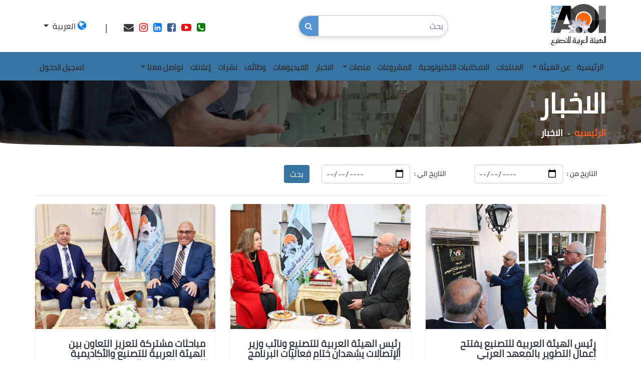

--- FILE ---
content_type: text/html; charset=UTF-8
request_url: https://www.aoi.org.eg/index.php/news?page=14
body_size: 13505
content:
<!doctype html>
<html lang="ar">

<head>
    <!-- Required meta tags -->
    <meta charset="utf-8">
    <meta name="viewport" content="width=device-width, initial-scale=1, shrink-to-fit=no">
    <title>الهيئة العربية للتصنيع
         | You are at home</title>
    <link rel="icon" href="https://www.aoi.org.eg/images/mini-logo.png">
    <meta name="csrf-token" content="im6XTx1g2LhZxRp2CjbFp5uOUX1Mc6jqEkKDpXrb">

    <link rel="stylesheet" href="https://cdnjs.cloudflare.com/ajax/libs/animate.css/4.1.1/animate.min.css" />
    <link rel="stylesheet" href="https://www.aoi.org.eg/dist/frontend/plugins/calender/style.css">
    <link rel="stylesheet" href="https://www.aoi.org.eg/dist/frontend/plugins/calender/theme.css">


    <link rel="stylesheet" href="https://www.aoi.org.eg/css/main.css">

   
    
    
    <style>
    /* Adjusting card height */
    .single_industries {
        border-radius: 8px;
        overflow: hidden;
        transition: transform 0.3s ease;
        position: relative;
    }

    .single_industries:hover {
        transform: translateY(-10px);
        box-shadow: 0 4px 15px rgba(0, 0, 0, 0.1);
    }

    /* Text and link styles */
    .card-title a {
        font-size: 1.2rem;
        color: #333;
        font-weight: bold;
        transition: color 0.3s ease;
    }

    .card-title a:hover {
        color: #3874a1;
    }

    .card-text {
        font-size: 0.9rem;
        color: #666;
    }

    /* Form input styles */
    .form-control {
        border-radius: 5px;
        font-size: 1rem;
        padding: 0.5rem;
    }

    /* Hover effect: hidden details */
    .card-overlay {
        opacity: 0;
        transition: opacity 0.3s ease;
        background-color: rgba(0, 0, 0, 0.7); /* Dark background for readability */
        color: #fff; /* Ensure text is white on hover */
        z-index: 1;
        display: flex;
        flex-direction: column;
        justify-content: center;
        align-items: center;
        padding: 20px;
    }

    .single_industries:hover .card-overlay {
        opacity: 1; /* Make the overlay visible on hover */
    }

    .card-overlay-text {
        font-size: 1.5rem;
        text-align: center;
        padding: 10px;
        overflow-y: auto;
    }

    /* Styling the 'More Details' button */
    .btn-details {
        background-color: #3874a1;
        border: none;
        color: #fff;
        text-align: center;
        width: 100%;
        transition: background-color 0.3s ease;
    }

    .btn-details:hover {
        background-color: #3874a1;
    }

    /* Pagination styles */
    .pagination-container {
        display: flex;
        justify-content: center;
        width: 100%;
        margin-top: 1rem;
    }

    .pagination {
        margin: 0;
        padding: 0;
        display: flex;
        justify-content: center;
        flex-wrap: wrap;
    }

    .pagination li {
        margin: 0.25rem;
    }

    /* Adjusting for smaller screens */
    @media (max-width: 768px) {
        .single_industries img {
            height: 200px;
        }

        .card-body {
            padding: 1rem;
        }

        .card-title {
            font-size: 1.1rem;
        }

        .pagination {
            font-size: 0.9rem;
        }

        .card-overlay-text {
            font-size: 0.9rem;
        }
    }
</style>
    <link rel="stylesheet" href="https://www.aoi.org.eg/dist/frontend/css/style.css" defer>
    <link rel="stylesheet" href="https://www.aoi.org.eg/dist/frontend/css/aoi-style.css" defer>
    <link rel="stylesheet" href="https://www.aoi.org.eg/dist/frontend/css/aoi-style-rtl.css" defer>

    <link rel="stylesheet" href="https://www.aoi.org.eg/css/style.css">
    <link rel="stylesheet" href="https://www.aoi.org.eg/css/responsive.css">

    <link rel="stylesheet" href="https://www.aoi.org.eg/css/video.css">

    <link rel="stylesheet" href="https://unpkg.com/ionicons@5.5.2/dist/css/ionicons.min.css">


    <style>
        /* to remove arrow in number input */
        input::-webkit-outer-spin-button,
        input::-webkit-inner-spin-button {
            -webkit-appearance: none;
            margin: 0;
            /* <-- Apparently some margin are still there even though it's hidden */
        }
    </style>
    <style>
    /* Adjusting card height */
    .single_industries {
        border-radius: 8px;
        overflow: hidden;
        transition: transform 0.3s ease;
        position: relative;
    }

    .single_industries:hover {
        transform: translateY(-10px);
        box-shadow: 0 4px 15px rgba(0, 0, 0, 0.1);
    }

    /* Text and link styles */
    .card-title a {
        font-size: 1.2rem;
        color: #333;
        font-weight: bold;
        transition: color 0.3s ease;
    }

    .card-title a:hover {
        color: #3874a1;
    }

    .card-text {
        font-size: 0.9rem;
        color: #666;
    }

    /* Form input styles */
    .form-control {
        border-radius: 5px;
        font-size: 1rem;
        padding: 0.5rem;
    }

    /* Hover effect: hidden details */
    .card-overlay {
        opacity: 0;
        transition: opacity 0.3s ease;
        background-color: rgba(0, 0, 0, 0.7); /* Dark background for readability */
        color: #fff; /* Ensure text is white on hover */
        z-index: 1;
        display: flex;
        flex-direction: column;
        justify-content: center;
        align-items: center;
        padding: 20px;
    }

    .single_industries:hover .card-overlay {
        opacity: 1; /* Make the overlay visible on hover */
    }

    .card-overlay-text {
        font-size: 1.5rem;
        text-align: center;
        padding: 10px;
        overflow-y: auto;
    }

    /* Styling the 'More Details' button */
    .btn-details {
        background-color: #3874a1;
        border: none;
        color: #fff;
        text-align: center;
        width: 100%;
        transition: background-color 0.3s ease;
    }

    .btn-details:hover {
        background-color: #3874a1;
    }

    /* Pagination styles */
    .pagination-container {
        display: flex;
        justify-content: center;
        width: 100%;
        margin-top: 1rem;
    }

    .pagination {
        margin: 0;
        padding: 0;
        display: flex;
        justify-content: center;
        flex-wrap: wrap;
    }

    .pagination li {
        margin: 0.25rem;
    }

    /* Adjusting for smaller screens */
    @media (max-width: 768px) {
        .single_industries img {
            height: 200px;
        }

        .card-body {
            padding: 1rem;
        }

        .card-title {
            font-size: 1.1rem;
        }

        .pagination {
            font-size: 0.9rem;
        }

        .card-overlay-text {
            font-size: 0.9rem;
        }
    }
</style>

    <meta name="description" property="description" content="This is my home. Enjoy!">
    
    <meta name="keywords" property="keywords" content="">
    
    <meta name="image" property="image" content="https://www.aoi.org.eg/img/logo.png">
    

    <meta property="og:url" content="https://www.aoi.org.eg/index.php/news">
    <meta property="og:title" content="You are at home">
    <meta property="og:description" content="This is my home. Enjoy!">
    <meta property="og:type" content="website">
    <meta property="og:image" content="https://www.aoi.org.eg/img/logo.png">
    <meta property="og:site_name" content="الهيئه العربيه للتصنيع">
    

    <!-- Global site tag (gtag.js) - Google Analytics -->
    <script async src="https://www.googletagmanager.com/gtag/js?id=UA-137019411-2"></script>
    <script>
        window.dataLayer = window.dataLayer || [];

        function gtag() {
            dataLayer.push(arguments);
        }
        gtag('js', new Date());

        gtag('config', 'UA-137019411-2');
    </script>

    <style>

    </style>

</head>

<body class=" rtl ">

    <!--::header part start::-->
<header class="main_menu">
    <div class="logo_menu">
        <div class="container">
            <div class="row py-2">
                <div class="col-md-6 position-relative">
                    <a class="navbar-brand" href="https://www.aoi.org.eg/index.php">
                        <img src="https://www.aoi.org.eg/images/logo/logo_ar.png" alt="AOI logo">
                    </a>
                    <form action="https://www.aoi.org.eg/index.php/search" method="GET" class="search-form position-absolute">
                        <div class="input-group rounded-search">
                            <input type="text" name="q" class="form-control rounded-input" placeholder="بحث">
                            <button type="submit" class="btn btn-outline-secondary rounded-btn">
                                <i class="fa fa-search"></i>
                            </button>
                        </div>
                    </form>
                </div>


                <div class="col-md-6">
                    <div class="d-flex align-items-center justify-content-end" style="height: 100%">
                        <div class="menu-social d-flex flex-row ">
                            <div class="icons">
                            <a href="tel:002022672297">
                                <i class="fa fa-phone-square" style="color: green !important;"></i>
                            </a>
                            <a href="https://www.youtube.com/channel/UCg24-Vs5fWlMS3BeU2Q0wyQ">
                                <i class="fa fa-youtube-play" style="color: red !important;"></i>
                            </a>
                            <a href="https://www.facebook.com/AOI.OfficialPage">
                                <i class="fa fa-facebook-square "  style="color: #3b5998 !important;"></i>
                            </a>
                            <a href="https://www.linkedin.com/company/arab-organization-for-industrialization/">
                                <i class="fa fa-linkedin-square " style="color: #007bff !important;"></i>
                            </a>
                            <a href="https://www.instagram.com/aoi_page/">
                                <i class="fa fa-instagram" style="color: red !important;"></i>
                            </a>
                            <a href="mailto:info@aoi.org.eg">
                                <i class="fa fa-envelope " ></i>
                            </a>
                            <a href="javadcript:;" class="split">|</a>
                        </div>


                            <div class="dropdown bg-white pb-0">
                                <button class="btn  dropdown-toggle " type="button" id="languageDropdown" data-toggle="dropdown" aria-haspopup="true" aria-expanded="false">
                                    <i class="fa fa-globe" style="color: #007bff !important;"></i>
                                                                            العربية
                                                                    </button>
                                <div class="dropdown-menu" aria-labelledby="languageDropdown">
                                    <a class="dropdown-item" href="https://www.aoi.org.eg/index.php/en/news?page=14">English</a>
                                    <a class="dropdown-item" href="https://www.aoi.org.eg/index.php/news?page=14">العربية</a>
                                    <a class="dropdown-item" href="https://www.aoi.org.eg/index.php/fr/news?page=14">Français</a>
                                </div>
                            </div>

                            

                        </div>
                    </div>

                </div>
            </div>
        </div>
    </div>
    <div class="main_menu_iner">
        <div class="container">
            <div class="row align-items-center">
                <div class="col-lg-12">
                    <nav class="navbar navbar-expand-lg navbar-light">
                        
                        <button class="navbar-toggler" type="button" data-toggle="collapse"
                            data-target="#navbarSupportedContent" aria-controls="navbarSupportedContent"
                            aria-expanded="false" aria-label="Toggle navigation">
                            <span class="navbar-toggler-icon"></span>
                        </button>

                        <div class="collapse navbar-collapse main-menu-item justify-content-between"
                            id="navbarSupportedContent">

                                <ul class="navbar-nav">

                                                                            <li class=" nav-item">
    <a class="nav-link 1"
    1
    href="/ar/"> الرئيسية</a>
    </li>



                                                                            <li class=" dropdown">
    <a class="nav-link dropdown-toggle"
    id=&quot;navbarDropdown&quot; role=&quot;button&quot; data-toggle=&quot;dropdown&quot; aria-haspopup=&quot;true&quot;aria-expanded=&quot;false&quot;
    href="/ar#"> عن الهيئة</a>
        <div class="dropdown-menu" aria-labelledby="navbarDropdown">
                    <a class="dropdown-item" href="/ar/about/رئيس-مجلس-إدارة-الهيئة-العربية-للتصنيع">رئيس الهيئة</a>
                    <a class="dropdown-item" href="/ar/about/عن-الهيئة-العربية-للتصنيع">عن الهيئة</a>
                    <a class="dropdown-item" href="/ar/chairmen">رؤساء الهيئه السابقون</a>
            </div>
    </li>



                                                                            <li class=" nav-item">
    <a class="nav-link 1"
    1
    href="/ar/products"> المنتجات</a>
    </li>



                                                                            <li class=" nav-item">
    <a class="nav-link 1"
    1
    href="/ar/capabilities"> الامكانيات التكنولوجية</a>
    </li>



                                                                            <li class=" nav-item">
    <a class="nav-link 1"
    1
    href="/ar/projects"> المشروعات</a>
    </li>



                                                                            <li class=" dropdown">
    <a class="nav-link dropdown-toggle"
    id=&quot;navbarDropdown&quot; role=&quot;button&quot; data-toggle=&quot;dropdown&quot; aria-haspopup=&quot;true&quot;aria-expanded=&quot;false&quot;
    href="/ar#"> منصات</a>
        <div class="dropdown-menu" aria-labelledby="navbarDropdown">
                    <a class="dropdown-item" href="https://supplier.aoi.org.eg/">منصة سجل الموردين</a>
                    <a class="dropdown-item" href="/ar">المدرسة الفنيه</a>
                    <a class="dropdown-item" href="https://www.aoi.org.eg/products?category=19">الاكاديمية</a>
            </div>
    </li>



                                                                            <li class=" nav-item">
    <a class="nav-link 1"
    1
    href="/ar/news"> الاخبار</a>
    </li>



                                                                            <li class=" nav-item">
    <a class="nav-link 1"
    1
    href="/ar/videos"> الفيديوهات</a>
    </li>



                                                                            <li class=" nav-item">
    <a class="nav-link 1"
    1
    href="/ar/pages/وظائف/"> وظائف</a>
    </li>



                                                                            <li class=" nav-item">
    <a class="nav-link 1"
    1
    href="/ar/announcements"> نشرات</a>
    </li>



                                                                            <li class=" nav-item">
    <a class="nav-link 1"
    1
    href="/ar/ads"> إعلانات</a>
    </li>



                                                                            <li class=" dropdown">
    <a class="nav-link dropdown-toggle"
    id=&quot;navbarDropdown&quot; role=&quot;button&quot; data-toggle=&quot;dropdown&quot; aria-haspopup=&quot;true&quot;aria-expanded=&quot;false&quot;
    href="/ar"> تواصل معنا</a>
        <div class="dropdown-menu" aria-labelledby="navbarDropdown">
                    <a class="dropdown-item" href="/ar/contact">اتصل بنا</a>
                    <a class="dropdown-item" href="/ar/complaints">بوابه الشكاوي</a>
            </div>
    </li>



                                    
                                </ul>
                                <ul class="navbar-nav">
                                                                        <li class="nav-item">
                                        <a class="nav-link" href="https://www.aoi.org.eg/index.php/login">تسجيل الدخول</a>
                                    </li>
                                    

                                </ul>


                        </div>
                        
                    </nav>
                </div>
            </div>
        </div>
    </div>
</header>
<!-- Header part end-->

    <section class="breadcrumb breadcrumb_bg">
    <div class="container">
        <div class="row">
            <div class="col-lg-12">
                <div class="breadcrumb_iner">
                    <div class="breadcrumb_iner_item">
                        <h2>الاخبار</h2>
                        <p>
                            <a href="https://www.aoi.org.eg/index.php">الرئيسيه</a>
                                                            <span>-</span>
                                الاخبار
                                                    </p>
                    </div>
                </div>
            </div>
        </div>
    </div>
</section>

        <!-- ================ contact section start ================= -->
    <section class="section_padding our_industries rtl">
                    <div class="container">
    <!-- Search Form Section -->
    <div class="row mb-4 text-center">
        <form method="get" action="https://www.aoi.org.eg/index.php/news" class="form-inline w-100">
            <div class="form-group mx-sm-3 px-2">
                <label for="inputPassword2" class="sr-only">search_by_date</label>
                <span class="px-2">التاريخ من :</span>
                <input type="date" name="from_date" class="form-control" id="inputPassword2"
                    value=""
                    placeholder="search_by_date">
            </div>
            <div class="form-group mx-sm-3  px-2">
                <label for="inputPassword2" class="sr-only">search_by_date</label>
                <span class="px-2">التاريخ الي :</span>
                <input type="date" name="to_date" class="form-control" id="inputPassword2"
                    value=""
                    placeholder="search_by_date">
            </div>
            <button type="submit" class="btn btn-primary " style="background-color:#3874a1;border:#3874a1">بحث</button>
        </form>
    </div>

    <hr>

    <!-- Posts Section -->
    <div class="row">
                    <div class="col-lg-4 col-md-6 col-sm-12 mb-4">
                <div class="single_industries card shadow-sm border-0 position-relative overflow-hidden">
                    <img src="https://www.aoi.org.eg/storage/media/4099/WhatsApp-Image-2024-01-10-at-13.49.15.jpeg" alt="رئيس الهيئة العربية للتصنيع يفتتح أعمال التطوير بالمعهد العربي للتكنولوجيا المتطورة" class="card-img-top" style="height: 250px; object-fit: cover;">
                    <div class="card-body">
                        <h5 class="card-title"><a href="https://www.aoi.org.eg/index.php/news/رئيس-الهيئة-العربية-للتصنيع-يفتتح-أعمال-التطوير-بالمعهد-العربي-للتكنولوجيا-المتطورة" class="text-decoration-none text-dark">رئيس الهيئة العربية للتصنيع يفتتح أعمال التطوير بالمعهد العربي للتكنولوجيا المتطورة</a></h5>
                        <p class="card-text text-muted"><span class="fa fa-clock-o "></span> 2024-01-10 00:00:00</p>
                        <p class="mt-3 text-truncate">افتتح اللواء أ.ح مهندس &quot;مختار عبد اللطيف &quot; رئيس الهيئة العربية للتصنيع, أعمال التطوير بمبني المعهد العربي للتكنولوجيا المتطورة التابع للهيئة بمنطقة المقطم</p>
                    </div>

                    <!-- Hidden Details (initially hidden, visible on hover) -->
                    <div class="card-overlay position-absolute top-0 left-0 w-100 h-100 bg-dark opacity-0 d-flex justify-content-center align-items-center text-white p-3">
                        <p class="card-overlay-text" style="color: #fff">افتتح اللواء أ.ح مهندس &quot;مختار عبد اللطيف &quot; رئيس الهيئة العربية للتصنيع, أعمال التطوير بمبني المعهد العربي للتكنولوجيا المتطورة التابع للهيئة بمنطقة المقطم</p>

                        <!-- 'More Details' button, appearing on a new line -->
                        <a href="https://www.aoi.org.eg/index.php/news/رئيس-الهيئة-العربية-للتصنيع-يفتتح-أعمال-التطوير-بالمعهد-العربي-للتكنولوجيا-المتطورة" class="btn btn-primary btn-details mt-3 d-block">اقرأ المزيد</a>
                    </div>
                </div>
            </div>
                    <div class="col-lg-4 col-md-6 col-sm-12 mb-4">
                <div class="single_industries card shadow-sm border-0 position-relative overflow-hidden">
                    <img src="https://www.aoi.org.eg/storage/media/4091/WhatsApp-Image-2024-01-10-at-13.52.50.jpeg" alt="رئيس الهيئة العربية للتصنيع ونائب وزير الإتصالات  يشهدان ختام فعاليات البرنامج الإحترافي المتكامل  للإدارة الرقمية للمشروعات" class="card-img-top" style="height: 250px; object-fit: cover;">
                    <div class="card-body">
                        <h5 class="card-title"><a href="https://www.aoi.org.eg/index.php/news/رئيس-الهيئة-العربية-للتصنيع-ونائب-وزير-الإتصالات-يشهدان-ختام-فعاليات-البرنامج-الإحترافي-المتكامل-للإدارة-الرقمية-للمشروعات-" class="text-decoration-none text-dark">رئيس الهيئة العربية للتصنيع ونائب وزير الإتصالات  يشهدان ختام فعاليات البرنامج الإحترافي المتكامل  للإدارة الرقمية للمشروعات</a></h5>
                        <p class="card-text text-muted"><span class="fa fa-clock-o "></span> 2024-01-10 00:00:00</p>
                        <p class="mt-3 text-truncate">شهد اللواء أ.ح مهندس &quot;مختار عبد اللطيف &quot; رئيس الهيئة العربية للتصنيع، والمهندسة &quot;غادة لبيب&quot; نائب وزير الإتصالات وتكنولوجيا المعلومات للتطوير المؤسسي، بمقر المعهد العربي للتكنولوجيا المتطورة التابع للهيئة , حفل تخرج دفعة جديدة  من البرنامج الإحترافي المتكامل للإدارة الرقمية للمشروعات, الذي تنظمه وزارة الإتصالات.</p>
                    </div>

                    <!-- Hidden Details (initially hidden, visible on hover) -->
                    <div class="card-overlay position-absolute top-0 left-0 w-100 h-100 bg-dark opacity-0 d-flex justify-content-center align-items-center text-white p-3">
                        <p class="card-overlay-text" style="color: #fff">شهد اللواء أ.ح مهندس &quot;مختار عبد اللطيف &quot; رئيس الهيئة العربية للتصنيع، والمهندسة &quot;غادة لبيب&quot; نائب وزير الإتصالات وتكنولوجيا المعلومات للتطوير المؤسسي، بمقر المعهد العربي للتكنولوجيا المتطورة التابع للهيئة , حفل تخرج دفعة جديدة  من البرنامج الإحترافي المتكامل للإدارة الرقمية للمشروعات, الذي تنظمه وزارة الإتصالات.</p>

                        <!-- 'More Details' button, appearing on a new line -->
                        <a href="https://www.aoi.org.eg/index.php/news/رئيس-الهيئة-العربية-للتصنيع-ونائب-وزير-الإتصالات-يشهدان-ختام-فعاليات-البرنامج-الإحترافي-المتكامل-للإدارة-الرقمية-للمشروعات-" class="btn btn-primary btn-details mt-3 d-block">اقرأ المزيد</a>
                    </div>
                </div>
            </div>
                    <div class="col-lg-4 col-md-6 col-sm-12 mb-4">
                <div class="single_industries card shadow-sm border-0 position-relative overflow-hidden">
                    <img src="https://www.aoi.org.eg/storage/media/4084/WhatsApp-Image-2024-01-02-at-13.46.37.jpeg" alt="مباحثات مشتركة لتعزيز التعاون بين الهيئة العربية للتصنيع  والأكاديمية العربية للعلوم والتكنولوجيا والنقل البحري" class="card-img-top" style="height: 250px; object-fit: cover;">
                    <div class="card-body">
                        <h5 class="card-title"><a href="https://www.aoi.org.eg/index.php/news/مباحثات-مشتركة-لتعزيز-التعاون-بين-الهيئة-العربية-للتصنيع-والأكاديمية-العربية-للعلوم-والتكنولوجيا-والنقل-البحري" class="text-decoration-none text-dark">مباحثات مشتركة لتعزيز التعاون بين الهيئة العربية للتصنيع  والأكاديمية العربية للعلوم والتكنولوجيا والنقل البحري</a></h5>
                        <p class="card-text text-muted"><span class="fa fa-clock-o "></span> 2024-01-02 00:00:00</p>
                        <p class="mt-3 text-truncate">ايمانا من الهيئة العربية للتصنيع بأهمية تحقيق التكامل بين المؤسسات الصناعية الوطنية, والجامعات وجهات البحث العلمي, بما يحقق خطة الدولة لتعميق وزيادة نسب التصنيع المحلي وتوطين التكنولوجيا وفقا لرؤية مصر للتنمية المستدامة ٢٠٣٠. حول هذا الموضوع , تمت مباحثات اليوم بين اللواء أ.ح مهندس &quot;مختار عبد اللطيف &quot; رئيس الهيئة العربية للتصنيع , وسعادة الأستاذ الدكتور &quot;إسماعيل عبد الغفار &quot; رئيس الأكاديمية العربية للعلوم والتكنولوجيا والنقل البحري  , والوفد المشارك من المختصين بالهيئة والأكاديمية .</p>
                    </div>

                    <!-- Hidden Details (initially hidden, visible on hover) -->
                    <div class="card-overlay position-absolute top-0 left-0 w-100 h-100 bg-dark opacity-0 d-flex justify-content-center align-items-center text-white p-3">
                        <p class="card-overlay-text" style="color: #fff">ايمانا من الهيئة العربية للتصنيع بأهمية تحقيق التكامل بين المؤسسات الصناعية الوطنية, والجامعات وجهات البحث العلمي, بما يحقق خطة الدولة لتعميق وزيادة نسب التصنيع المحلي وتوطين التكنولوجيا وفقا لرؤية مصر للتنمية المستدامة ٢٠٣٠. حول هذا الموضوع , تمت مباحثات اليوم بين اللواء أ.ح مهندس &quot;مختار عبد اللطيف &quot; رئيس الهيئة العربية للتصنيع , وسعادة الأستاذ الدكتور &quot;إسماعيل عبد الغفار &quot; رئيس الأكاديمية العربية للعلوم والتكنولوجيا والنقل البحري  , والوفد المشارك من المختصين بالهيئة والأكاديمية .</p>

                        <!-- 'More Details' button, appearing on a new line -->
                        <a href="https://www.aoi.org.eg/index.php/news/مباحثات-مشتركة-لتعزيز-التعاون-بين-الهيئة-العربية-للتصنيع-والأكاديمية-العربية-للعلوم-والتكنولوجيا-والنقل-البحري" class="btn btn-primary btn-details mt-3 d-block">اقرأ المزيد</a>
                    </div>
                </div>
            </div>
                    <div class="col-lg-4 col-md-6 col-sm-12 mb-4">
                <div class="single_industries card shadow-sm border-0 position-relative overflow-hidden">
                    <img src="https://www.aoi.org.eg/storage/media/4081/WhatsApp-Image-2023-12-21-at-13.05.28.jpeg" alt="شراكة بين الهيئة العربية للتصنيع وكبري الشركات العالمية  لتصنيع الحاويات الثلاجة المحملة على مسطحات القطارات" class="card-img-top" style="height: 250px; object-fit: cover;">
                    <div class="card-body">
                        <h5 class="card-title"><a href="https://www.aoi.org.eg/index.php/news/شراكة-بين-الهيئة-العربية-للتصنيع-وكبري-الشركات-العالمية-لتصنيع-الحاويات-الثلاجة-المحملة-على-مسطحات-القطارات" class="text-decoration-none text-dark">شراكة بين الهيئة العربية للتصنيع وكبري الشركات العالمية  لتصنيع الحاويات الثلاجة المحملة على مسطحات القطارات</a></h5>
                        <p class="card-text text-muted"><span class="fa fa-clock-o "></span> 2023-12-21 00:00:00</p>
                        <p class="mt-3 text-truncate">تواصل الهيئة العربية للتصنيع مجهوداتها لتطوير وتحديث نظم التصنيع لتلبية كافة احتياجات السوق المحلي والتصدير للدول الأفريقية والعربية ،بمنتجات متطورة تناسب أحدث التقنيات والتطبيقات الذكية ومن بينها، نجاح مصنع  مهمات السكك الحديدية &quot;سيماف&quot; التابع للهيئة في التصنيع المشترك مع شركتى Nxtium الأمريكية و Titan Containers الدانماركية لتصنيع الحاويات الثلاجة المحملة على مسطحات القطارات او بالعربات النقل المخصصة تبريد وتجميد حتى( -٤٠) درجة مئوية سعة( ٤٠) قدم وقدرة تجميد ٢٥ طن / الحاوية وذلك باستخدام احدث الوسائل العلمية .</p>
                    </div>

                    <!-- Hidden Details (initially hidden, visible on hover) -->
                    <div class="card-overlay position-absolute top-0 left-0 w-100 h-100 bg-dark opacity-0 d-flex justify-content-center align-items-center text-white p-3">
                        <p class="card-overlay-text" style="color: #fff">تواصل الهيئة العربية للتصنيع مجهوداتها لتطوير وتحديث نظم التصنيع لتلبية كافة احتياجات السوق المحلي والتصدير للدول الأفريقية والعربية ،بمنتجات متطورة تناسب أحدث التقنيات والتطبيقات الذكية ومن بينها، نجاح مصنع  مهمات السكك الحديدية &quot;سيماف&quot; التابع للهيئة في التصنيع المشترك مع شركتى Nxtium الأمريكية و Titan Containers الدانماركية لتصنيع الحاويات الثلاجة المحملة على مسطحات القطارات او بالعربات النقل المخصصة تبريد وتجميد حتى( -٤٠) درجة مئوية سعة( ٤٠) قدم وقدرة تجميد ٢٥ طن / الحاوية وذلك باستخدام احدث الوسائل العلمية .</p>

                        <!-- 'More Details' button, appearing on a new line -->
                        <a href="https://www.aoi.org.eg/index.php/news/شراكة-بين-الهيئة-العربية-للتصنيع-وكبري-الشركات-العالمية-لتصنيع-الحاويات-الثلاجة-المحملة-على-مسطحات-القطارات" class="btn btn-primary btn-details mt-3 d-block">اقرأ المزيد</a>
                    </div>
                </div>
            </div>
                    <div class="col-lg-4 col-md-6 col-sm-12 mb-4">
                <div class="single_industries card shadow-sm border-0 position-relative overflow-hidden">
                    <img src="https://www.aoi.org.eg/storage/media/4076/WhatsApp-Image-2023-12-10-at-09.05.51.jpeg" alt="رئيس الهيئة العربية للتصنيع يدلي بصوته في الإنتخابات الرئاسية" class="card-img-top" style="height: 250px; object-fit: cover;">
                    <div class="card-body">
                        <h5 class="card-title"><a href="https://www.aoi.org.eg/index.php/news/رئيس-الهيئة-العربية-للتصنيع-يدلي-بصوته-في-الإنتخابات-الرئاسية" class="text-decoration-none text-dark">رئيس الهيئة العربية للتصنيع يدلي بصوته في الإنتخابات الرئاسية</a></h5>
                        <p class="card-text text-muted"><span class="fa fa-clock-o "></span> 2023-12-10 00:00:00</p>
                        <p class="mt-3 text-truncate">أدلي اللواء أ.ح مهندس &quot;مختار عبد اللطيف &quot; رئيس الهيئة العربية للتصنيع صباح اليوم  بصوته في الإنتخابات الرئاسية بمدرسة مدينتي للغات.</p>
                    </div>

                    <!-- Hidden Details (initially hidden, visible on hover) -->
                    <div class="card-overlay position-absolute top-0 left-0 w-100 h-100 bg-dark opacity-0 d-flex justify-content-center align-items-center text-white p-3">
                        <p class="card-overlay-text" style="color: #fff">أدلي اللواء أ.ح مهندس &quot;مختار عبد اللطيف &quot; رئيس الهيئة العربية للتصنيع صباح اليوم  بصوته في الإنتخابات الرئاسية بمدرسة مدينتي للغات.</p>

                        <!-- 'More Details' button, appearing on a new line -->
                        <a href="https://www.aoi.org.eg/index.php/news/رئيس-الهيئة-العربية-للتصنيع-يدلي-بصوته-في-الإنتخابات-الرئاسية" class="btn btn-primary btn-details mt-3 d-block">اقرأ المزيد</a>
                    </div>
                </div>
            </div>
                    <div class="col-lg-4 col-md-6 col-sm-12 mb-4">
                <div class="single_industries card shadow-sm border-0 position-relative overflow-hidden">
                    <img src="https://www.aoi.org.eg/storage/media/4065/IMG-20231207-WA0042.jpg" alt="رئيس الهيئة العربية للتصنيع يؤكد خلال ختام فعاليات معرض إيدكس  ٢٠٢٣ الترحيب بزيارة الشركات العالمية لوحدات وشركات الهيئة" class="card-img-top" style="height: 250px; object-fit: cover;">
                    <div class="card-body">
                        <h5 class="card-title"><a href="https://www.aoi.org.eg/index.php/news/رئيس-الهيئة-العربية-للتصنيع-يؤكد-خلال-ختام-فعاليات-معرض-إيدكس -٢٠٢٣-الترحيب-بزيارة-الشركات-العالمية-لوحدات-وشركات-الهيئة" class="text-decoration-none text-dark">رئيس الهيئة العربية للتصنيع يؤكد خلال ختام فعاليات معرض إيدكس  ٢٠٢٣ الترحيب بزيارة الشركات العالمية لوحدات وشركات الهيئة</a></h5>
                        <p class="card-text text-muted"><span class="fa fa-clock-o "></span> 2023-12-07 00:00:00</p>
                        <p class="mt-3 text-truncate">أوضح اللواء أ.ح مهندس مختار عبداللطيف رئيس الهيئة العربية للتصنيع ،أن الهيئة تتطلع  للدخول في شراكات حقيقية مع كبري الشركات العالمية بمرونة توفرها لوائحها ذات الصفة الدولية، مؤكدا الترحيب بزيارة كبري الشركات العالمية ، لزيارة شركات ومصانع العربية للتصنيع علي أرض مصر للتعرف علي القدرات والإمكانيات التصنيعية بشكل واقعي والدخول في شراكات  تنفيذية واستثمارات حقيقية .</p>
                    </div>

                    <!-- Hidden Details (initially hidden, visible on hover) -->
                    <div class="card-overlay position-absolute top-0 left-0 w-100 h-100 bg-dark opacity-0 d-flex justify-content-center align-items-center text-white p-3">
                        <p class="card-overlay-text" style="color: #fff">أوضح اللواء أ.ح مهندس مختار عبداللطيف رئيس الهيئة العربية للتصنيع ،أن الهيئة تتطلع  للدخول في شراكات حقيقية مع كبري الشركات العالمية بمرونة توفرها لوائحها ذات الصفة الدولية، مؤكدا الترحيب بزيارة كبري الشركات العالمية ، لزيارة شركات ومصانع العربية للتصنيع علي أرض مصر للتعرف علي القدرات والإمكانيات التصنيعية بشكل واقعي والدخول في شراكات  تنفيذية واستثمارات حقيقية .</p>

                        <!-- 'More Details' button, appearing on a new line -->
                        <a href="https://www.aoi.org.eg/index.php/news/رئيس-الهيئة-العربية-للتصنيع-يؤكد-خلال-ختام-فعاليات-معرض-إيدكس -٢٠٢٣-الترحيب-بزيارة-الشركات-العالمية-لوحدات-وشركات-الهيئة" class="btn btn-primary btn-details mt-3 d-block">اقرأ المزيد</a>
                    </div>
                </div>
            </div>
                    <div class="col-lg-4 col-md-6 col-sm-12 mb-4">
                <div class="single_industries card shadow-sm border-0 position-relative overflow-hidden">
                    <img src="https://www.aoi.org.eg/storage/media/4057/IMG-20231207-WA0034.jpg" alt="اشادة وفد أعضاء مجلس الشيوخ بدور الهيئة العربية للتصنيع في التحديث والتطور التكنولوجي تحقيقا لأهداف الجمهورية الجديدة" class="card-img-top" style="height: 250px; object-fit: cover;">
                    <div class="card-body">
                        <h5 class="card-title"><a href="https://www.aoi.org.eg/index.php/news/اشادة-وفد-أعضاء-مجلس-الشيوخ-بدور-الهيئة-العربية-للتصنيع-في-التحديث-والتطور-التكنولوجي-تحقيقا-لأهداف-الجمهورية-الجديدة" class="text-decoration-none text-dark">اشادة وفد أعضاء مجلس الشيوخ بدور الهيئة العربية للتصنيع في التحديث والتطور التكنولوجي تحقيقا لأهداف الجمهورية الجديدة</a></h5>
                        <p class="card-text text-muted"><span class="fa fa-clock-o "></span> 2023-12-07 00:00:00</p>
                        <p class="mt-3 text-truncate">قام وفد من أعضاء مجلس الشيوخ بتفقد جناح الهيئة العربية للتصنيع في ختام فعاليات معرض إيدكس ٢٠٢٣.حيث أبدوا إعجابهم بمنتجات الهيئة  المتنوعة</p>
                    </div>

                    <!-- Hidden Details (initially hidden, visible on hover) -->
                    <div class="card-overlay position-absolute top-0 left-0 w-100 h-100 bg-dark opacity-0 d-flex justify-content-center align-items-center text-white p-3">
                        <p class="card-overlay-text" style="color: #fff">قام وفد من أعضاء مجلس الشيوخ بتفقد جناح الهيئة العربية للتصنيع في ختام فعاليات معرض إيدكس ٢٠٢٣.حيث أبدوا إعجابهم بمنتجات الهيئة  المتنوعة</p>

                        <!-- 'More Details' button, appearing on a new line -->
                        <a href="https://www.aoi.org.eg/index.php/news/اشادة-وفد-أعضاء-مجلس-الشيوخ-بدور-الهيئة-العربية-للتصنيع-في-التحديث-والتطور-التكنولوجي-تحقيقا-لأهداف-الجمهورية-الجديدة" class="btn btn-primary btn-details mt-3 d-block">اقرأ المزيد</a>
                    </div>
                </div>
            </div>
                    <div class="col-lg-4 col-md-6 col-sm-12 mb-4">
                <div class="single_industries card shadow-sm border-0 position-relative overflow-hidden">
                    <img src="https://www.aoi.org.eg/storage/media/4019/WhatsApp-Image-2023-12-07-at-12.30.05.jpeg" alt="رئيس الهيئة العربية للتصنيع  يبحث مع وفد شركة داسو الفرنسية  تطوير الشراكة القائمة في مدرسة الهيئة العربية للتصنيع للتكنولوجيا التطبيقية في مجال صناعة الطائرات" class="card-img-top" style="height: 250px; object-fit: cover;">
                    <div class="card-body">
                        <h5 class="card-title"><a href="https://www.aoi.org.eg/index.php/news/رئيس-الهيئة-العربية-للتصنيع-يبحث-مع-وفد-شركة-داسو-الفرنسية-تطوير-الشراكة-القائمة-في-مدرسة-الهيئة-العربية-للتصنيع-للتكنولوجيا-التطبيقية-في-مجال-صناعة-الطائرات" class="text-decoration-none text-dark">رئيس الهيئة العربية للتصنيع  يبحث مع وفد شركة داسو الفرنسية  تطوير الشراكة القائمة في مدرسة الهيئة العربية للتصنيع للتكنولوجيا التطبيقية في مجال صناعة الطائرات</a></h5>
                        <p class="card-text text-muted"><span class="fa fa-clock-o "></span> 2023-12-07 00:00:00</p>
                        <p class="mt-3 text-truncate">وضعت الهيئة العربية للتصنيع هدفا واضحا من خلال  مشاركتها في فعاليات معرض الصناعات الدفاعية إيدكس 2023 , يتمثل في تعزيز التعاون والتوسع في الشراكات مع  كبري المؤسسات والشركات العالمية في مجال الصناعات الدفاعية</p>
                    </div>

                    <!-- Hidden Details (initially hidden, visible on hover) -->
                    <div class="card-overlay position-absolute top-0 left-0 w-100 h-100 bg-dark opacity-0 d-flex justify-content-center align-items-center text-white p-3">
                        <p class="card-overlay-text" style="color: #fff">وضعت الهيئة العربية للتصنيع هدفا واضحا من خلال  مشاركتها في فعاليات معرض الصناعات الدفاعية إيدكس 2023 , يتمثل في تعزيز التعاون والتوسع في الشراكات مع  كبري المؤسسات والشركات العالمية في مجال الصناعات الدفاعية</p>

                        <!-- 'More Details' button, appearing on a new line -->
                        <a href="https://www.aoi.org.eg/index.php/news/رئيس-الهيئة-العربية-للتصنيع-يبحث-مع-وفد-شركة-داسو-الفرنسية-تطوير-الشراكة-القائمة-في-مدرسة-الهيئة-العربية-للتصنيع-للتكنولوجيا-التطبيقية-في-مجال-صناعة-الطائرات" class="btn btn-primary btn-details mt-3 d-block">اقرأ المزيد</a>
                    </div>
                </div>
            </div>
                    <div class="col-lg-4 col-md-6 col-sm-12 mb-4">
                <div class="single_industries card shadow-sm border-0 position-relative overflow-hidden">
                    <img src="https://www.aoi.org.eg/storage/media/4043/WhatsApp-Image-2023-12-07-at-14.56.14.jpeg" alt="الهيئة العربية للتصنيع ترحب بعقد الشراكات الجادة  وتوقع مذكرة للتفاهم مع كبري الشركات العالمية الأمريكية" class="card-img-top" style="height: 250px; object-fit: cover;">
                    <div class="card-body">
                        <h5 class="card-title"><a href="https://www.aoi.org.eg/index.php/news/الهيئة-العربية-للتصنيع-ترحب-بعقد-الشراكات-الجادة-وتوقع-مذكرة-للتفاهم-مع-كبري-الشركات-العالمية-الأمريكية" class="text-decoration-none text-dark">الهيئة العربية للتصنيع ترحب بعقد الشراكات الجادة  وتوقع مذكرة للتفاهم مع كبري الشركات العالمية الأمريكية</a></h5>
                        <p class="card-text text-muted"><span class="fa fa-clock-o "></span> 2023-12-07 00:00:00</p>
                        <p class="mt-3 text-truncate">أوضح اللواء أ. ح مهندس مختار عبد اللطيف رئيس الهيئة العربية للتصنيع أن الهيئة تتطلع بقوة إلي التعاون الجاد وزيادة فرص الإستثمار الحقيقي , وترحب بعقد الشراكات بمرونة توفرها لوائحها ذات الصفة الدولية .</p>
                    </div>

                    <!-- Hidden Details (initially hidden, visible on hover) -->
                    <div class="card-overlay position-absolute top-0 left-0 w-100 h-100 bg-dark opacity-0 d-flex justify-content-center align-items-center text-white p-3">
                        <p class="card-overlay-text" style="color: #fff">أوضح اللواء أ. ح مهندس مختار عبد اللطيف رئيس الهيئة العربية للتصنيع أن الهيئة تتطلع بقوة إلي التعاون الجاد وزيادة فرص الإستثمار الحقيقي , وترحب بعقد الشراكات بمرونة توفرها لوائحها ذات الصفة الدولية .</p>

                        <!-- 'More Details' button, appearing on a new line -->
                        <a href="https://www.aoi.org.eg/index.php/news/الهيئة-العربية-للتصنيع-ترحب-بعقد-الشراكات-الجادة-وتوقع-مذكرة-للتفاهم-مع-كبري-الشركات-العالمية-الأمريكية" class="btn btn-primary btn-details mt-3 d-block">اقرأ المزيد</a>
                    </div>
                </div>
            </div>
                    <div class="col-lg-4 col-md-6 col-sm-12 mb-4">
                <div class="single_industries card shadow-sm border-0 position-relative overflow-hidden">
                    <img src="https://www.aoi.org.eg/storage/media/4014/WhatsApp-Image-2023-12-07-at-10.16.17.jpeg" alt="الهيئة العربية للتصنيع تعزز جسور التعاون مع الأشقاء العرب وتوقع عقدا للتعاون مع شركة زيد العالمية العمانية" class="card-img-top" style="height: 250px; object-fit: cover;">
                    <div class="card-body">
                        <h5 class="card-title"><a href="https://www.aoi.org.eg/index.php/news/الهيئة-العربية-للتصنيع-تعزيز-جسور-التعاون-مع-الأشقاء-العرب-وتوقع-عقدا-للتعاون-مع-شركة-زيد-العالمية-العمانية" class="text-decoration-none text-dark">الهيئة العربية للتصنيع تعزز جسور التعاون مع الأشقاء العرب وتوقع عقدا للتعاون مع شركة زيد العالمية العمانية</a></h5>
                        <p class="card-text text-muted"><span class="fa fa-clock-o "></span> 2023-12-07 00:00:00</p>
                        <p class="mt-3 text-truncate">أوضح اللواء أ.ح مهندس مختار عبد اللطيف رئيس الهيئة العربية للتصنيع أن مشاركتنا في معرض إيدكس 2023, فرصة هامة لتعزيز أوجه التعاون والتوسع في الشراكات مع  مع الدول الشقيقة والصديقة .</p>
                    </div>

                    <!-- Hidden Details (initially hidden, visible on hover) -->
                    <div class="card-overlay position-absolute top-0 left-0 w-100 h-100 bg-dark opacity-0 d-flex justify-content-center align-items-center text-white p-3">
                        <p class="card-overlay-text" style="color: #fff">أوضح اللواء أ.ح مهندس مختار عبد اللطيف رئيس الهيئة العربية للتصنيع أن مشاركتنا في معرض إيدكس 2023, فرصة هامة لتعزيز أوجه التعاون والتوسع في الشراكات مع  مع الدول الشقيقة والصديقة .</p>

                        <!-- 'More Details' button, appearing on a new line -->
                        <a href="https://www.aoi.org.eg/index.php/news/الهيئة-العربية-للتصنيع-تعزيز-جسور-التعاون-مع-الأشقاء-العرب-وتوقع-عقدا-للتعاون-مع-شركة-زيد-العالمية-العمانية" class="btn btn-primary btn-details mt-3 d-block">اقرأ المزيد</a>
                    </div>
                </div>
            </div>
                    <div class="col-lg-4 col-md-6 col-sm-12 mb-4">
                <div class="single_industries card shadow-sm border-0 position-relative overflow-hidden">
                    <img src="https://www.aoi.org.eg/storage/media/3993/IMG-20231206-WA0052.jpg" alt="منتجات الهيئة العربية للتصنيع الجديدة بمعرض إيدكس 2023محل إعجاب الوفود الرسمية المشاركة بالمعرض" class="card-img-top" style="height: 250px; object-fit: cover;">
                    <div class="card-body">
                        <h5 class="card-title"><a href="https://www.aoi.org.eg/index.php/news/منتجات-الهيئة-العربية-للتصنيع-الجديدة-بمعرض-إيدكس-2023محل-إعجاب-الوفود-الرسمية-المشاركة-بالمعرض" class="text-decoration-none text-dark">منتجات الهيئة العربية للتصنيع الجديدة بمعرض إيدكس 2023محل إعجاب الوفود الرسمية المشاركة بالمعرض</a></h5>
                        <p class="card-text text-muted"><span class="fa fa-clock-o "></span> 2023-12-06 00:00:00</p>
                        <p class="mt-3 text-truncate">شهد جناح الهيئة العربية للتصنيع المشارك في معرض إيدكس 2023, اهتمام الوفود الرسمية المشاركة بالمعرض من كبار المسئولين بالدول الشقيقة والصديقة والمؤسسات العالمية , حيث استحوذت منتجات الهيئة  المتنوعة وعددها ٤٥ منتجا في كافة الصناعات الدفاعية علي اعجابهم   ومنها ٥ منتجات جديدة وهي   الذخائر الجوية (حافظ) وَمركز القيادة والسيطرة الآلي المتحرك متعدد المهام وعربة فض الشغب المصفحة ومنظومة مجابهة الطائرات المسيرة والإعاقة الإلكترونية وجهاز الكشف والقياس الإشعاعى المصري الجديد وإنتاج بعض قطع من الطائرات .</p>
                    </div>

                    <!-- Hidden Details (initially hidden, visible on hover) -->
                    <div class="card-overlay position-absolute top-0 left-0 w-100 h-100 bg-dark opacity-0 d-flex justify-content-center align-items-center text-white p-3">
                        <p class="card-overlay-text" style="color: #fff">شهد جناح الهيئة العربية للتصنيع المشارك في معرض إيدكس 2023, اهتمام الوفود الرسمية المشاركة بالمعرض من كبار المسئولين بالدول الشقيقة والصديقة والمؤسسات العالمية , حيث استحوذت منتجات الهيئة  المتنوعة وعددها ٤٥ منتجا في كافة الصناعات الدفاعية علي اعجابهم   ومنها ٥ منتجات جديدة وهي   الذخائر الجوية (حافظ) وَمركز القيادة والسيطرة الآلي المتحرك متعدد المهام وعربة فض الشغب المصفحة ومنظومة مجابهة الطائرات المسيرة والإعاقة الإلكترونية وجهاز الكشف والقياس الإشعاعى المصري الجديد وإنتاج بعض قطع من الطائرات .</p>

                        <!-- 'More Details' button, appearing on a new line -->
                        <a href="https://www.aoi.org.eg/index.php/news/منتجات-الهيئة-العربية-للتصنيع-الجديدة-بمعرض-إيدكس-2023محل-إعجاب-الوفود-الرسمية-المشاركة-بالمعرض" class="btn btn-primary btn-details mt-3 d-block">اقرأ المزيد</a>
                    </div>
                </div>
            </div>
                    <div class="col-lg-4 col-md-6 col-sm-12 mb-4">
                <div class="single_industries card shadow-sm border-0 position-relative overflow-hidden">
                    <img src="https://www.aoi.org.eg/storage/media/3985/IMG-20231206-WA0037.jpg" alt="مجموعة توازن للصناعات الدفاعية الإماراتية تتفقد جناح الهيئة العربية للتصنيع ضمن فعاليات معرض إيدكس 2023" class="card-img-top" style="height: 250px; object-fit: cover;">
                    <div class="card-body">
                        <h5 class="card-title"><a href="https://www.aoi.org.eg/index.php/news/مجموعة-توازن-للصناعات-الدفاعية-الإماراتية-تتفقد-جناح-الهيئة-العربية-للتصنيع-ضمن-فعاليات-معرض-إيدكس-2023" class="text-decoration-none text-dark">مجموعة توازن للصناعات الدفاعية الإماراتية تتفقد جناح الهيئة العربية للتصنيع ضمن فعاليات معرض إيدكس 2023</a></h5>
                        <p class="card-text text-muted"><span class="fa fa-clock-o "></span> 2023-12-06 00:00:00</p>
                        <p class="mt-3 text-truncate">خطوات ناجحة وفقا لرؤية واضحة تنتهجها الهيئة العربية للتصنيع لجذب الإستثمارات المشتركة وتعزيز التعاون مع الأشقاء العرب، وفي هذا السياق ،كان استقبال  اللواء أ.ح مهندس مختار عبداللطيف رئيس الهيئة العربية للتصنيع، لوفد مجموعة توازن وايدج الإماراتية، الذي ضم كل من سعادة/ مني الجابر رئيس مجلس إدارة مجموعة توازن الإماراتية ، والسيد/ يوسف البلوشي رئيس مجلس إدارة شركة الطارق، ضمن فعاليات اليوم الثالث لمعرض إيدكس ٢٠٢٣</p>
                    </div>

                    <!-- Hidden Details (initially hidden, visible on hover) -->
                    <div class="card-overlay position-absolute top-0 left-0 w-100 h-100 bg-dark opacity-0 d-flex justify-content-center align-items-center text-white p-3">
                        <p class="card-overlay-text" style="color: #fff">خطوات ناجحة وفقا لرؤية واضحة تنتهجها الهيئة العربية للتصنيع لجذب الإستثمارات المشتركة وتعزيز التعاون مع الأشقاء العرب، وفي هذا السياق ،كان استقبال  اللواء أ.ح مهندس مختار عبداللطيف رئيس الهيئة العربية للتصنيع، لوفد مجموعة توازن وايدج الإماراتية، الذي ضم كل من سعادة/ مني الجابر رئيس مجلس إدارة مجموعة توازن الإماراتية ، والسيد/ يوسف البلوشي رئيس مجلس إدارة شركة الطارق، ضمن فعاليات اليوم الثالث لمعرض إيدكس ٢٠٢٣</p>

                        <!-- 'More Details' button, appearing on a new line -->
                        <a href="https://www.aoi.org.eg/index.php/news/مجموعة-توازن-للصناعات-الدفاعية-الإماراتية-تتفقد-جناح-الهيئة-العربية-للتصنيع-ضمن-فعاليات-معرض-إيدكس-2023" class="btn btn-primary btn-details mt-3 d-block">اقرأ المزيد</a>
                    </div>
                </div>
            </div>
                    <div class="col-lg-4 col-md-6 col-sm-12 mb-4">
                <div class="single_industries card shadow-sm border-0 position-relative overflow-hidden">
                    <img src="https://www.aoi.org.eg/storage/media/3981/IMG-20231206-WA0033.jpg" alt="اشادة وزير  دفاع جمهورية أفريقيا الوسطى بمنتجات جناح  الهيئة العربية للتصنيع بمعرض إيدكس ٢٠٢٣" class="card-img-top" style="height: 250px; object-fit: cover;">
                    <div class="card-body">
                        <h5 class="card-title"><a href="https://www.aoi.org.eg/index.php/news/اشادة-وزير-دفاع-جمهورية-أفريقيا-الوسطى-بمنتجات-جناح-الهيئة-العربية-للتصنيع-بمعرض-إيدكس-٢٠٢٣" class="text-decoration-none text-dark">اشادة وزير  دفاع جمهورية أفريقيا الوسطى بمنتجات جناح  الهيئة العربية للتصنيع بمعرض إيدكس ٢٠٢٣</a></h5>
                        <p class="card-text text-muted"><span class="fa fa-clock-o "></span> 2023-12-06 00:00:00</p>
                        <p class="mt-3 text-truncate">استقبل اللواء أ.ح مهندس مختار عبداللطيف رئيس الهيئة العربية للتصنيع ،وزير دفاع جمهورية أفريقيا الوسطى خلال تفقده جناح الهيئة المشارك بمعرض إيدكس 2023،</p>
                    </div>

                    <!-- Hidden Details (initially hidden, visible on hover) -->
                    <div class="card-overlay position-absolute top-0 left-0 w-100 h-100 bg-dark opacity-0 d-flex justify-content-center align-items-center text-white p-3">
                        <p class="card-overlay-text" style="color: #fff">استقبل اللواء أ.ح مهندس مختار عبداللطيف رئيس الهيئة العربية للتصنيع ،وزير دفاع جمهورية أفريقيا الوسطى خلال تفقده جناح الهيئة المشارك بمعرض إيدكس 2023،</p>

                        <!-- 'More Details' button, appearing on a new line -->
                        <a href="https://www.aoi.org.eg/index.php/news/اشادة-وزير-دفاع-جمهورية-أفريقيا-الوسطى-بمنتجات-جناح-الهيئة-العربية-للتصنيع-بمعرض-إيدكس-٢٠٢٣" class="btn btn-primary btn-details mt-3 d-block">اقرأ المزيد</a>
                    </div>
                </div>
            </div>
                    <div class="col-lg-4 col-md-6 col-sm-12 mb-4">
                <div class="single_industries card shadow-sm border-0 position-relative overflow-hidden">
                    <img src="https://www.aoi.org.eg/storage/media/3974/WhatsApp-Image-2023-12-06-at-15.09.09.jpeg" alt="اشادة مساعد وزير الداخلية لقطاع الأمن المركزي بعربات فض الشغب المصفحة  من إنتاج مصنع قادر التابع للهيئة العربية للتصنيع" class="card-img-top" style="height: 250px; object-fit: cover;">
                    <div class="card-body">
                        <h5 class="card-title"><a href="https://www.aoi.org.eg/index.php/news/اشادة مساعد وزير الداخلية لقطاع الأمن المركزي بعربات فض الشغب المصفحة  من إنتاج مصنع قادر التابع للهيئة العربية للتصنيع" class="text-decoration-none text-dark">اشادة مساعد وزير الداخلية لقطاع الأمن المركزي بعربات فض الشغب المصفحة  من إنتاج مصنع قادر التابع للهيئة العربية للتصنيع</a></h5>
                        <p class="card-text text-muted"><span class="fa fa-clock-o "></span> 2023-12-06 00:00:00</p>
                        <p class="mt-3 text-truncate">تفقد السيد اللواء مساعد وزير الداخلية لقطاع الأمن المركزي والوفد المرافق جناح الهيئة العربية للتصنيع المشارك في معرض إيدكس 2023،</p>
                    </div>

                    <!-- Hidden Details (initially hidden, visible on hover) -->
                    <div class="card-overlay position-absolute top-0 left-0 w-100 h-100 bg-dark opacity-0 d-flex justify-content-center align-items-center text-white p-3">
                        <p class="card-overlay-text" style="color: #fff">تفقد السيد اللواء مساعد وزير الداخلية لقطاع الأمن المركزي والوفد المرافق جناح الهيئة العربية للتصنيع المشارك في معرض إيدكس 2023،</p>

                        <!-- 'More Details' button, appearing on a new line -->
                        <a href="https://www.aoi.org.eg/index.php/news/اشادة مساعد وزير الداخلية لقطاع الأمن المركزي بعربات فض الشغب المصفحة  من إنتاج مصنع قادر التابع للهيئة العربية للتصنيع" class="btn btn-primary btn-details mt-3 d-block">اقرأ المزيد</a>
                    </div>
                </div>
            </div>
                    <div class="col-lg-4 col-md-6 col-sm-12 mb-4">
                <div class="single_industries card shadow-sm border-0 position-relative overflow-hidden">
                    <img src="https://www.aoi.org.eg/storage/media/3963/WhatsApp-Image-2023-12-06-at-14.11.53.jpeg" alt="توقيع عقد تعاون بين الهيئة العربية للتصنيع ومجموعة شركات سافران للمحركات الفرنسية  في مجال عمرة واصلاح وصيانة وتصنيع قطع غيار محركات الطائرات" class="card-img-top" style="height: 250px; object-fit: cover;">
                    <div class="card-body">
                        <h5 class="card-title"><a href="https://www.aoi.org.eg/index.php/news/توقيع-عقد-تعاون-بين-الهيئة-العربية-للتصنيع-ومجموعة-شركات-سافران-للمحركات-الفرنسية" class="text-decoration-none text-dark">توقيع عقد تعاون بين الهيئة العربية للتصنيع ومجموعة شركات سافران للمحركات الفرنسية  في مجال عمرة واصلاح وصيانة وتصنيع قطع غيار محركات الطائرات</a></h5>
                        <p class="card-text text-muted"><span class="fa fa-clock-o "></span> 2023-12-06 00:00:00</p>
                        <p class="mt-3 text-truncate">مكانة ودور الهيئة العربية للتصنيع الرائد في توطين أحدث تكنولوجيات التصنيع في الصناعات الدفاعية ، كانت حافزا قويا لإقبال كبري الشركات العالمية للتعاون وعقد الشراكات معها .</p>
                    </div>

                    <!-- Hidden Details (initially hidden, visible on hover) -->
                    <div class="card-overlay position-absolute top-0 left-0 w-100 h-100 bg-dark opacity-0 d-flex justify-content-center align-items-center text-white p-3">
                        <p class="card-overlay-text" style="color: #fff">مكانة ودور الهيئة العربية للتصنيع الرائد في توطين أحدث تكنولوجيات التصنيع في الصناعات الدفاعية ، كانت حافزا قويا لإقبال كبري الشركات العالمية للتعاون وعقد الشراكات معها .</p>

                        <!-- 'More Details' button, appearing on a new line -->
                        <a href="https://www.aoi.org.eg/index.php/news/توقيع-عقد-تعاون-بين-الهيئة-العربية-للتصنيع-ومجموعة-شركات-سافران-للمحركات-الفرنسية" class="btn btn-primary btn-details mt-3 d-block">اقرأ المزيد</a>
                    </div>
                </div>
            </div>
            </div>

    <!-- Pagination Section -->
    <div class="d-flex justify-content-center">
        <div class="pagination-container">
            <ul class="pagination" role="navigation">
        
                    <li class="page-item">
                <a class="page-link" href="https://www.aoi.org.eg/index.php/news?page=13" rel="prev" aria-label="&laquo; السابق">
                                            &rsaquo;
                                    </a>
            </li>
        
        
                    
            
            
                                                                        <li class="page-item"><a class="page-link" href="https://www.aoi.org.eg/index.php/news?page=1">1</a></li>
                                                                                <li class="page-item"><a class="page-link" href="https://www.aoi.org.eg/index.php/news?page=2">2</a></li>
                                                                    
                            <li class="page-item disabled" aria-disabled="true"><span class="page-link">...</span></li>
            
            
                                
            
            
                                                                        <li class="page-item"><a class="page-link" href="https://www.aoi.org.eg/index.php/news?page=11">11</a></li>
                                                                                <li class="page-item"><a class="page-link" href="https://www.aoi.org.eg/index.php/news?page=12">12</a></li>
                                                                                <li class="page-item"><a class="page-link" href="https://www.aoi.org.eg/index.php/news?page=13">13</a></li>
                                                                                <li class="page-item active" aria-current="page"><span class="page-link">14</span></li>
                                                                                <li class="page-item"><a class="page-link" href="https://www.aoi.org.eg/index.php/news?page=15">15</a></li>
                                                                                <li class="page-item"><a class="page-link" href="https://www.aoi.org.eg/index.php/news?page=16">16</a></li>
                                                                                <li class="page-item"><a class="page-link" href="https://www.aoi.org.eg/index.php/news?page=17">17</a></li>
                                                                    
                            <li class="page-item disabled" aria-disabled="true"><span class="page-link">...</span></li>
            
            
                                
            
            
                                                                        <li class="page-item"><a class="page-link" href="https://www.aoi.org.eg/index.php/news?page=48">48</a></li>
                                                                                <li class="page-item"><a class="page-link" href="https://www.aoi.org.eg/index.php/news?page=49">49</a></li>
                                                        
        
                    <li class="page-item">
                <a class="page-link" href="https://www.aoi.org.eg/index.php/news?page=15" rel="next" aria-label="التالي &raquo;">
                                            &lsaquo;
                                    </a>
            </li>
            </ul>

        </div>
    </div>
</div>

            </section>
    <!-- ================ contact section end ================= -->

    <!-- footer part start-->

        
    

            

            
                
                




            
                        
                    
<!-- footer part end-->

<div style="display:none;">
<a title="bosswin168" href="https://verum.capital/">BOSSWIN168</a>
<a title="bosswin168" href="https://verum.capital/about/">BOSSWIN168</a>
<a title="bosswin168" href="https://nexus5001.org/">BOSSWIN168</a>
<a title="bosswin168" href="https://nexus5001.org/bosswin">BOSSWIN168</a>
<a href="https://pol-ka.com/">https://pol-ka.com/</a>
<a href="http://saint-ex.com/">http://saint-ex.com/</a>
<a href="https://bego.hu/">https://bego.hu/</a>
<a href="https://planetexpo.fr/author/geoffrey/">https://planetexpo.fr/author/geoffrey/</a>
<a href="https://planetexpo.fr/bijoux">https://planetexpo.fr/bijoux</a>
<a href="https://www.fromfailuretopromise.com/about-dr-c/">https://www.fromfailuretopromise.com/about-dr-c/</a>
<a href="https://www.kubeval.com/ls168/">https://www.kubeval.com/ls168/</a>
<a href="https://gansossalvajes.com/account/login/">https://gansossalvajes.com/account/login/</a>
<a href="https://www.antiracket.info/account/login">https://www.antiracket.info/account/login</a>
<a href="https://www.stratfordbikehire.com/Bikes/ ">https://www.stratfordbikehire.com/Bikes/ </a>
<a href="https://microxchg.io/bobo/">https://microxchg.io/bobo/</a>
<a href="https://testmyquiz.com/cocol88/">https://testmyquiz.com/cocol88/</a>
<a href="https://www.dreamgreen.earth/cocol/">https://www.dreamgreen.earth/cocol/</a>
<a href="https://gansossalvajes.com/account/login/">https://gansossalvajes.com/account/login/</a>
<a href="https://gansossalvajes.com/">https://gansossalvajes.com/</a>
<a href="https://turbokolor.com/about2a05.html">https://turbokolor.com/about2a05.html</a>
<a href="https://bosswwin168.locker/">https://bosswwin168.locker/</a>
<a title="cocol88" href="https://schams.org/account/login">COCOL88</a>
<a title="cocol88" href="https://schams.org/bank/balance">COCOL88</a>
<a title="cocol88" href="https://schams.org/game/">COCOL88</a>
<a title="cocol88" href="https://www.antiracket.info/">COCOL88</a>
<a title="cocol88" href="https://www.antiracket.info/account/login">COCOL88</a>
<a title="cocol88" href="https://www.antiracket.info/game/pgs/3">COCOL88</a>
<a title="master38" href="https://azpc.info/">MASTER38</a>
<a title="master38" href="https://www.azpc.info/">MASTER38</a>
<a title="bosswin168" href="https://fromthevaultradio.org/home/ftv482-hiroshima/">BOSSWIN168</a>
<a title="hitam138" href="https://anilau.com/hitam138/">HITAM138</a>
<a title="slot online" href="https://vandorviadal.hu/">slot online</a>
<a title="game online" href="https://vandorviadal.hu/">game online</a>
<a title="game online" href="https://vandorviadal.hu/gacor77/">gacor77</a>
<a title="game online" href="https://vandorviadal.hu/egp88/">egp88</a>
<a title="game gacor" href="https://gs1az.org/">game gacor</a>
<a title="game online" href="https://vandorviadal.hu/fix77/">fix77</a>
<a title="game online" href="https://vandorviadal.hu/new77/">new77</a>
<a title="game online" href="https://vandorviadal.hu/gacor96/">gacor96</a>
<a title="game online" href="https://vandorviadal.hu/sikat88/">sikat88</a>
<a title="game online" href="https://vandorviadal.hu/online138/">online138</a>
<a title="game online" href="https://vandorviadal.hu/siap46/">siap46</a>
<a title="qris" href="https://gs1az.org/">qris</a>
<a title="bayar77" href="https://gs1az.org/bayar77.html">bayar77</a>
<a title="bayar77" href="https://thewrteam.in/bayar77/">BAYAR77</a>
<a href="https://veia.com.vn/sikat88/" title="sikat88">SIKAT88</a>
<a title="slot gacor" href="https://www.havetrestaurant.no/meny">slot gacor</a>
<a href="https://www.havetrestaurant.no/meny">https://www.havetrestaurant.no/meny</a>
<a href="https://sessiondesign.ru/bosswin168/">https://sessiondesign.ru/bosswin168/</a>
<a href="https://carriecollections.com/product/gacor77/">https://carriecollections.com/product/gacor77/</a>
<a href="https://eldoradoklub.org/">https://eldoradoklub.org/</a>
<a href="https://new6s.be/soutiens/">https://new6s.be/soutiens/</a>
<a href="https://www.ramlinestocks.com/contact_us.html">https://www.ramlinestocks.com/contact_us.html</a>
<a href="https://www.notinat.com.es/docs/">https://www.notinat.com.es/docs/</a>
<a title="starling69" href="https://www.notinat.com.es/docs/">STARLING69</a>
<a href="https://www.gust.st/artiklar_marmarasjon_2.html">https://www.gust.st/artiklar_marmarasjon_2.html</a>
<a title="ggsoft" href="https://www.gust.st/artiklar_marmarasjon_2.html">ggsoft</a>
<a title="mahjongways 2" href="https://www.gust.st/artiklar_marmarasjon_2.html">mahjongways 2</a>
<a href="https://view.sessiondesign.ru/zona69/">https://view.sessiondesign.ru/zona69/</a>
<a href="https://view.sessiondesign.ru/nobar69/">https://view.sessiondesign.ru/nobar69/</a>
</div>
<div style="display: none;">
<a href="https://jommenyumbang.com/ms/home.html" title="MAHJONG69">MAHJONG69</a>
<a href="https://www.westhillsracquet.com/aboutUs/guidelines.html" title="NOBAR69">NOBAR69</a>
<a href="https://testmyquiz.com/does-she-like-me-quiz.html" title="COCOL88">COCOL88</a>
<a href="https://dooflixapps.com/dl-dooflix/" title="LIVESLOT168">LIVESLOT168</a>
<a href="https://www.perhappened.com/sunofdaedaluscarolinegrandclement.html" title="MASTER38">MASTER38</a>
<a href="https://luckypatcher.com.mx/descargar/" title="MASTER38">MASTER38</a>
<a href="https://luckypatcher.com.mx/descargar/">https://luckypatcher.com.mx/descargar/</a>
</div>
<div style="display: none;">
<a title="kfcslot" href="https://spnews.io/kfcslot/">KFCSLOT</a>
<a href="https://spnews.io/uber77/" title="uber77">UBER77</a>
<a title="online138" href="https://spnews.io/online138/">ONLINE138</a>
<a title="pecah138" href="https://spnews.io/pecah138/">PECAH138</a>
<a title="siap46" href="https://spnews.io/siap46/">SIAP46</a>
<a title="dana69" href="https://spnews.io/dana69/">DANA69</a>
<a title="jus77" href="https://spnews.io/jus77/">JUS77</a>
<a title="wibu69" href="https://spnews.io/wibu69/">WIBU69</a>
<a title="pargoy88" href="https://spnews.io/pargoy88/">PARGOY88</a>
<a title="epicwin138" href="https://spnews.io/epicwin138/">EPICWIN138</a>
<a title="polaslot138" href="https://spnews.io/polaslot138/">POLASLOT138</a>
<a title="disko69" href="https://spnews.io/disko69/">DISKO69</a>
<a title="besti69" href="https://spnews.io/besti69/">BESTI69</a>
<a title="dino69" href="https://spnews.io/dino69/">DINO69</a>
<a title="foya88" href="https://spnews.io/foya88/">FOYA88</a>
<a title="bakar77" href="https://spnews.io/bakar77/">BAKAR77</a>
<a title="pay77" href="https://spnews.io/pay77/">PAY77</a>
<a title="gacor77" href="https://spnews.io/gacor77-login/">GACOR77</a>
<a title="gacor77" href="https://spnews.io/gacor77-amp/">GACOR77</a>
<a title="jepe77" href="https://spnews.io/jepe77/">JEPE77</a>  
<a title="web77" href="https://nrtcfresh.com/web77/">WEB77</a>  
<a title="slot gacor" href="https://qualitygb.com/cocol88/">slot gacor</a>
<a title="slot qris" href="https://qualitygb.com/cocol88/">slot qris</a>
<a title="game online" href="https://quartus.co.id/about/">game online</a>  
<a title="dinasti168" href="https://donneesouvertes.info/">DINASTI168</a>  
<a title="lotus138" href="https://outcrytour.com/">LOTUS138</a>    
<a title="bosswin168" href="https://spnews.io/bosswin168-amp/">BOSSWIN168</a>    
</div>
<div style="display: none;">
<a title="juragan69" href="https://vandorviadal.hu/juragan69/">LOGIN JURAGAN69</a>  
<a title="bayar77" href="https://vandorviadal.hu/bayar77/">LOGIN BAYAR77</a>  
<a title="dana69" href="https://vandorviadal.hu/dana69/">LOGIN DANA69</a>  
<a title="egp88" href="https://vandorviadal.hu/egp88/">LOGIN EGP88</a>  
<a title="sip69" href="https://vandorviadal.hu/sip69/">LOGIN SIP69</a>  
<a title="koin138" href="https://vandorviadal.hu/koin138/">LOGIN KOIN138</a>  
<a title="nongki99" href="https://vandorviadal.hu/nongki99/">LOGIN NONGKI99</a>  
<a title="mahjongways" href="https://vandorviadal.hu/mahjongways/">LOGIN MAHJONGWAYS</a> 
<a title="bakar77" href="https://vandorviadal.hu/bakar77/">LOGIN BAKAR77</a>  
<a title="cocol88" href="https://vandorviadal.hu/cocol88/">LOGIN COCOL88</a>  
<a title="mahjong69" href="https://vandorviadal.hu/mahjong69/">LOGIN MAHJONG69</a>  
<a title="member77" href="https://vandorviadal.hu/member77/">LOGIN MEMBER77</a>  
<a title="bank77" href="https://vandorviadal.hu/bank77/">LOGIN BANK77</a>  
<a title="pay77" href="https://vandorviadal.hu/pay77/">LOGIN PAY77</a>  
<a title="ronin86" href="https://vandorviadal.hu/ronin86/">LOGIN RONIN86</a>  
<a title="dinasti168" href="https://vandorviadal.hu/dinasti168.html">DINASTI168</a>
<a title="lotus138" href="https://vandorviadal.hu/lotus138.html">LOTUS138</a>
<a title="besti69" href="https://vandorviadal.hu/besti69.html">BESTI168</a>
<a title="disko69" href="https://vandorviadal.hu/disko69.html">DISKO69</a>
<a title="maxwin138" href="https://vandorviadal.hu/maxwin138.html">MAXWIN138</a>
<a title="polaslot138" href="https://vandorviadal.hu/polaslot138.html">POLASLOT138</a>
<a title="pargoy88" href="https://vandorviadal.hu/pargoy88.html">PARGOY88</a>
<a title="dino69" href="https://vandorviadal.hu/dino69.html">DINO69</a>
<a title="epicwin138" href="https://vandorviadal.hu/epicwin138.html">EPICWIN138</a>
<a title="haha69" href="https://vandorviadal.hu/haha69.html">HAHA69</a>
<a title="ngaso77" href="https://vandorviadal.hu/ngaso77.html">NGASO77</a>
<a title="garuda69" href="https://vandorviadal.hu/garuda69.html">GARUDA69</a>
<a title="garuda138" href="https://vandorviadal.hu/garuda138.html">GARUDA138</a>
<a title="sip69" href="https://vandorviadal.hu/sip69.html">SIP69</a>  
<a title="gacor77" href="https://vandorviadal.hu/gacor77.html">GACOR77</a>
<a title="mahjong69" href="https://vandorviadal.hu/mahjong69.html">MAHJONG69</a> 
<a title="ronin86" href="https://vandorviadal.hu/ronin86.html">RONIN86</a> 
<a title="mabar69" href="https://vandorviadal.hu/mabar69.html">MABAR69</a>
<a title="cocol88" href="https://vandorviadal.hu/cocol88.html">COCOL88</a>
<a title="bosswin168" href="https://vandorviadal.hu/bosswin168.html">BOSSWIN168</a>
<a title="master38" href="https://vandorviadal.hu/master38.html">MASTER38</a>
<a title="nobar69" href="https://vandorviadal.hu/nobar69.html">NOBAR69</a>
<a title="zona69" href="https://vandorviadal.hu/zona69.html">ZONA69</a>
<a title="baron69" href="https://vandorviadal.hu/baron69.html">BARON69</a>
<a title="bobo77" href="https://vandorviadal.hu/bobo77.html">BOBO77</a>
<a title="starling69" href="https://vandorviadal.hu/starling69.html">STARLING69</a>
<a title="sikat88" href="https://vandorviadal.hu/sikat88.html">SIKAT88</a> 
<a title="stars77" href="https://vandorviadal.hu/stars77.html">STARS77</a>
<a title="agen138" href="https://vandorviadal.hu/agen138.html">AGEN138</a>
<a title="dana69" href="https://vandorviadal.hu/dana69.html">DANA69</a>
<a title="kopi77" href="https://vandorviadal.hu/kopi77.html">KOPI77</a> 
<a title="ojol77" href="https://vandorviadal.hu/ojol77.html">OJOL77</a>
<a title="web77" href="https://vandorviadal.hu/web77.html">WEB77</a> 
<a title="midas77" href="https://vandorviadal.hu/midas77.html">MIDAS77</a>
<a title="egp88" href="https://vandorviadal.hu/egp88.html">EGP88</a>    
<a title="fire138" href="https://vandorviadal.hu/fire138.html">FIRE138</a>   
<a title="bayar77" href="https://vandorviadal.hu/bayar77.html">BAYAR77</a>   
<a title="pay77" href="https://vandorviadal.hu/pay77.html">PAY77</a> 
<a title="bank77" href="https://vandorviadal.hu/bank77.html">BANK77</a> 
<a title="admin77" href="https://vandorviadal.hu/admin77.html">ADMIN77</a>
<a title="buka77" href="https://vandorviadal.hu/buka77.html">BUKA77</a> 
<a title="menang77" href="https://vandorviadal.hu/menang77.html">MENANG77</a>
<a title="member77" href="https://vandorviadal.hu/member77.html">MEMBER77</a>
<a title="wa77" href="https://vandorviadal.hu/wa77.html">WA77</a>
<a title="toko79" href="https://vandorviadal.hu/toko79.html">TOKO79</a>
<a title="modus99" href="https://vandorviadal.hu/modus99.html">MODUS99</a>
<a title="wd138" href="https://vandorviadal.hu/wd138.html">WD138</a>
<a title="pecah138" href="https://vandorviadal.hu/pecah138.html">PECAH138</a>
<a title="gacor96" href="https://vandorviadal.hu/gacor96.html">GACOR96</a>
<a title="ganas69" href="https://vandorviadal.hu/ganas69.html">GANAS69</a> 
<a title="online138" href="https://vandorviadal.hu/online138.html">ONLINE138</a>
<a title="jus77" href="https://vandorviadal.hu/jus77.html">JUS77</a>  
<a title="siap46" href="https://vandorviadal.hu/siap46.html">SIAP46</a>
<a title="victory77" href="https://vandorviadal.hu/victory77.html">VICTORY77</a>
<a title="odin77" href="https://vandorviadal.hu/odin77.html">ODIN77</a>
<a title="ml138" href="https://vandorviadal.hu/ml138.html">ML138</a>  
<a title="detik123" href="https://vandorviadal.hu/detik123.html">DETIK123</a>
<a title="rupiah138" href="https://vandorviadal.hu/rupiah138.html">RUPIAH138</a>
<a title="gcr77" href="https://vandorviadal.hu/gcr77.html">GCR77</a>
<a title="dp96" href="https://vandorviadal.hu/dp96.html">DP96</a>
<a title="cair77" href="https://vandorviadal.hu/cair77.html">CAIR77</a>
<a title="receh88" href="https://vandorviadal.hu/receh88.html">RECEH88</a>
<a title="mantul138" href="https://vandorviadal.hu/mantul138.html">MANTUL138</a>
<a title="pasukan88" href="https://vandorviadal.hu/pasukan88.html">PASUKAN88</a>
<a title="foya88" href="https://vandorviadal.hu/foya88.html">FOYA88</a>
</div>
<footer class="footer-09 pt-5">
    <div class="container ">
        <div class="row">
            <div class="col-md-6 col-lg-4 mb-md-0 mb-4">
                <h2 class="footer-heading d-flex">
                    <span class="icon d-flex align-items-center justify-content-center mx-2">        <ion-icon name="call"></ion-icon>

</span>
اتصل بنا
                </h2>
                <div class="block-23 mb-5">
                    <ul>
                        
                        <li  class="mx-2">                         <ion-icon name="location"></ion-icon>
                            <a href="#">الكيلو 17 طريق مصر السويس -القاهره -مصر</a></li>

                        

                        <li>        <ion-icon name="call" class="mx-2"></ion-icon>
                            <a href="#">00202-22672297</a></li>
                        <li><ion-icon name="print" class="mx-2"></ion-icon>
                            <a href="#">الفاكس : 00202-25588017 / 25182385</a></li>
                        <li>        <ion-icon name="mail" class="mx-2"></ion-icon>

                            <a href="#">info@aoi.org.eg</a></li>
                        <li>                        <li>        <ion-icon name="mail" class="mx-2"></ion-icon>


                            <a href="https://www.aoi.org.eg">https://www.aoi.org.eg</a></li>
                    </ul>
    </div>
        <form action="#" class="subscribe-form" >
        <div class="form-group d-flex flex-row-reverse">
          <input type="text" class="form-control rounded-left" placeholder="Enter email address">
          <button type="submit" class="form-control submit rounded-right"><span class="sr-only">Submit</span><ion-icon name="send"></ion-icon>
          </button>
        </div>
      </form>

                </div>
            <div class="col-md-6 col-lg-1 mb-md-0 mb-4">
            </div>

            <div class="col-md-6 col-lg-3 mb-md-0 mb-4">
                <h2 class="footer-heading d-flex align-items-center"><span class="icon d-flex align-items-center justify-content-center mx-2">   <ion-icon name="document"></ion-icon>

                </span>وثائق ومعلومات</h2>
                <ul class="list-unstyled">
                    <li><a href="#" class="py-1 d-block">عن الهيئه</a></li>
                    <li><a href="#" class="py-1 d-block">المشروعات</a></li>
                    <li><a href="https://supplier.aoi.org.eg" target="_blank" class="py-1 d-block">منصة سجل الموردين</a> </li>
                    <li><a href="#" class="py-1 d-block">الاخبار</a></li>
                    <li><a href="#" class="py-1 d-block">اتصل بنا</a></li>
      </ul>
            </div>
            <div class="col-md-6 col-lg-4 mb-md-0 mb-4">
                <h2 class="footer-heading d-flex align-items-center"><span class="icon d-flex align-items-center justify-content-center mx-2">    <ion-icon name="location"></ion-icon>
                </span>خريطة الموقع</h2>
                <div class="block-24">
                    <div class="row no-gutters">
                
                <iframe src="https://www.google.com/maps/embed?pb=!1m14!1m8!1m3!1d13809.713497011628!2d31.403112032263177!3d30.08191565053348!3m2!1i1024!2i768!4f13.1!3m3!1m2!1s0x14583ef53384cb2f%3A0xe0d01f13e9438235!2sArab%20Organization%20For%20Industrialization!5e0!3m2!1sen!2seg!4v1684837957246!5m2!1sen!2seg" frameborder="0" width="100%" height="200px"></iframe>


                        
                    </div>
                </div>
            </div>
        </div>
        <div class="row mt-5 pt-4 border-top">
  <div class="col-md-6 col-lg-8 pb-3 text-center">
    <p class="copyright " ><!-- Link back to Colorlib can't be removed. Template is licensed under CC BY 3.0. -->
        حقوق النشر محفوظة @ <a href="https://aoi.org.eg"
        target="_blank">الهيئة العربية للتصنيع -
        الادارة العامة لنظم المعلومات</a>
        - 2021 </p>
  </div>
</div>
    </div>
</footer>


    <!-- Include the Ionicons script -->
<script type="module" src="https://unpkg.com/ionicons@5.5.2/dist/ionicons/ionicons.esm.js"></script>
<script nomodule src="https://unpkg.com/ionicons@5.5.2/dist/ionicons/ionicons.js"></script>
<script src="https://www.google.com/recaptcha/api.js" async defer></script>

<script src="https://www.aoi.org.eg/js/jquery/jquery-2.2.4.min.js"></script>
<script src="https://www.aoi.org.eg/js/bootstrap/popper.min.js"></script>
<!-- Bootstrap js -->
<script src="https://www.aoi.org.eg/js/bootstrap/bootstrap.min.js"></script>
<!-- All Plugins js -->
<script src="https://www.aoi.org.eg/js/plugins/plugins.js"></script>
<!-- Active js -->


<script src="https://www.aoi.org.eg/js/active.js"></script>
<script src="https://www.aoi.org.eg/js/main.js"></script>


<script>
    // Get all thumbnail images and the main image elements
    const thumbnails = document.querySelectorAll('.thumbnail1 img');
    const mainImage = document.getElementById('main-image');
    const imageTitle = document.getElementById('image-title');

    // Function to update the main image and title
    const updateMainImage = (thumbnail) => {
        const fullImageSrc = thumbnail.getAttribute('data-full');
        const imageTitleText = thumbnail.getAttribute('data-title');

        mainImage.src = fullImageSrc; // Set the full image in the right-side display
        imageTitle.textContent = imageTitleText; // Set the title for the right-side header
    };

    // Add event listeners to each thumbnail image to update the main image and title
    thumbnails.forEach(thumbnail => {
        thumbnail.addEventListener('click', () => {
            updateMainImage(thumbnail);
        });
    });

    // Optional: Set the first image as the default main image when the page loads
    if (thumbnails.length > 0) {
        updateMainImage(thumbnails[0]);
    }
</script>



    <script>
        $(".footer-links-slick").slick({
            rtl: isRtl,
            arrows:true,
            slidesToShow: 3,
            slidesToScroll: 1,
            autoplay: true,
            autoplaySpeed: 1500,
            responsive: [
                {
                    breakpoint: 480,
                    settings: {
                        slidesToShow: 1,
                        slidesToScroll: 1
                    }
                }
            ]
        });

    </script>

</body>

</html>


--- FILE ---
content_type: text/css
request_url: https://www.aoi.org.eg/dist/frontend/css/aoi-style.css
body_size: 2186
content:
@font-face {
    font-family: "Flaticon";
    src: url("../fonts/Flaticon.eot");
    src: url("../fonts/Flaticon.eot?#iefix") format("embedded-opentype"), url("../fonts/Flaticon.woff2") format("woff2"), url("../fonts/Flaticon.woff") format("woff"), url("../fonts/Flaticon.ttf") format("truetype"), url("../fonts/Flaticon.svg#Flaticon") format("svg");
    font-weight: normal;
    font-style: normal;
}
@media screen and (-webkit-min-device-pixel-ratio: 0) {
    @font-face {
        font-family: "Flaticon";
        src: url("../fonts/Flaticon.svg#Flaticon") format("svg");
   }
}
[class^="flaticon-"]:before, [class*=" flaticon-"]:before, [class^="flaticon-"]:after, [class*=" flaticon-"]:after {
    font-family: Flaticon;
    font-size: 40px;
    font-style: normal;
}
.flaticon-human-resources:before {
    content: "\f100";
}
.flaticon-chemistry:before {
    content: "\f101";
}
.flaticon-hospital:before {
    content: "\f102";
}
.flaticon-manufacture:before {
    content: "\f103";
}


/*----------------------------------------------------------------------*/
/*********************** ****** breadcrumb ****** ************************/
.breadcrumb .breadcrumb_iner {
    height: unset;
}
/*************************** ****** End breadcrumb ****** ****************************/
/*----------------------------------------------------------------------*/
/*********************** ****** footer ****** ************************/
@media (max-width: 991px) {
    .footer-area {
        padding: 20px 0px 0px;
   }
}
/*************************** ****** End footer ****** ****************************/
/*----------------------------------------------------------------------*/
/*********************** ****** certificates ****** ************************/
.certificates p {
    font-size: 13px;
}
.certificates .certificate {
    margin-bottom: 20px;
}
/*************************** ****** End certificates ****** ****************************/
/*----------------------------------------------------------------------*/
/* * NavBar */
.main_menu .main-menu-item ul li .nav-link {
    font-size: 13px;
    font-weight: 600;
    padding: 20px 5px 15px 5px;
}
.service_part [class*="col-"] {
    display: flex;
}
.dropdown-item:hover {
    transition: 10ms;
    color: #f5790b;
}
.main_menu .navbar .navbar-brand img {
    width: 80px;
    margin-top: 5px;
}
@media (max-width: 991px) {
    .split {
        display: none !important;
   }
}
.section_tittle h2 {
    font-size: 30px;
}
.section_tittle {
    margin-bottom: 35px;
}
.owl-nav {
    color: #0a0a0a;
}
.owl-nav .owl-prev {
    position: absolute;
    top: 40%;
    right: -30px;
    font-size: 60px !important;
}
.owl-nav .owl-next {
    position: absolute;
    top: 40%;
    left: -30px;
    font-size: 60px !important;
}
.owl-nav button:hover {
    color: #f5790b !important;
    transition: 2ms !important;
}
.single_industries {
    margin-bottom: 35px;
}
.single_industries h3 {
    margin-top: 8px !important;
}
.our_industries .single_industries h3 {
    font-size: 15px !important;
}
.our_industries p {
    font-size: 13px;
}
/* * SideBar */
.sidebar h3 {
    background: #f0f0f0;
    border-right: 5px solid #ff8b23;
    padding: 10px;
}
.sidebar h3 {
    background: #f0f0f0;
    border-right: 5px solid #ff8b23;
    padding: 10px;
}
.sidebar .list-group a:hover {
    color: #f5790b;
}
/* *Social media */
/* Style all font awesome icons */
.social-btn {
    padding: 5px;
    font-size: 15px;
    width: 95px;
    text-align: center;
    text-decoration: none;
}
/* Add a hover effect if you want */
.social-btn:hover {
    opacity: 0.7;
}
/* Set a specific color for each brand */
/* Facebook */
.facebook {
    background: #3b5998;
    color: white;
}
/* *Products */
.products_part .product {
    overflow: hidden;
    border: 2px #303030 solid;
}
.products_part .product .title {
    background: #303030;
    padding: 10px;
    color: #fff;
    font-size: 110%;
}
.products_part .product:hover .title {
    background: #fe5c24;
}
.products_part .product:hover {
    border-color: #fe5c24;
}
.products_part .col-md-4, .products_part .col-md-3 {
    margin-bottom: 10px;
}
/* * home items */
.main_items .item {
    border: 4px #303030 solid;
}
.main_items .item:hover {
    border-color: #fe5c24;
}
/* * Card */
.card {
    border-radius: 0px;
}
.card .card-header {
    background: #191d34;
    color: #fff;
    border-radius: 0px;
}
/* CSS used here will be applied after bootstrap.css */
.list-group-submenu .list-group-item:first-child {
    border-top-right-radius: 0;
    border-top-left-radius: 0;
}
.list-group-submenu .list-group-item:last-child {
    margin-bottom: -1px;
    border-bottom-right-radius: 0;
    border-bottom-left-radius: 0;
}
.list-group-submenu .sub-item {
    padding-right: 15px;
}
.has-sub {
    position: relative;
    display: block;
}
.has-sub .submenu {
    position: absolute;
    top: 0;
    right: 100%;
    z-index: 1000;
    display: none;
    float: left;
    min-width: 10rem;
    padding: 0.5rem 0;
    margin: 0.125rem 0 0;
    font-size: 1rem;
    color: #212529;
    text-align: left;
    list-style: none;
    border: 0px solid rgba(0, 0, 0, 0.15) !important;
    background-color: #fafafa;
    background-clip: padding-box;
    border-radius: 0.25rem;
}
.submenu:hover {
    display: block;
}
.has-sub .dropdown-item:hover + .submenu {
    display: block;
    transform: scale(1);
}
@media (max-width: 420px) {
    .has-sub .submenu {
        position: relative;
        right: 0;
        float: unset;
   }
}
.unit-contacts span {
    font-weight: bold;
}
.product-img {
    width: 100%;
}
.list-group.list-group-root {
    padding: 0;
    overflow: hidden;
}
.list-group.list-group-root .list-group {
    margin-bottom: 0;
}
.list-group.list-group-root .list-group-item {
    border-radius: 0;
    border-width: 1px 0 0 0;
}
.list-group.list-group-root > .list-group-item:first-child {
    border-top-width: 0;
}
.list-group.list-group-root > .list-group > .list-group-item {
    padding-right: 30px;
}
.list-group.list-group-root > .list-group > .list-group > .list-group-item {
    padding-right: 45px;
}
@media only screen and (max-width: 1440px) and (min-width: 1200px) {
    .faq_part .faq_content {
        padding: 115px 50px 115px 0px;
   }
}
@media only screen and (max-width: 1440px) and (min-width: 1200px) {
    .faq_part .faq_content .accordion-item h2 {
        padding-right: 0px;
        padding-left: 25px;
   }
}
.faq_part .faq_content .accordion-header {
    padding: 25px 0px 25px 15px;
}
.chairmen {
    background-color: #191d34;
}
.chairmen .card-body {
    padding: 0;
}
.chairmen h3 {
    margin-top: 40%;
}
@media (max-width: 576px) {
    .chairmen h3 {
        margin-top: 10%;
   }
}
.chairmen img {
    width: 100%;
}
.menu_fixed {
    z-index: 2 !important;
}
.category-section .card-body {
    padding: 0;
}
p {
    color: #000;
}
/* our clients */
.client-slider .client-logo {
    border-right: 1px solid #eee;
    padding: 0 20px;
}
.client-slider .client-logo img {
    max-width: 220px;
    max-height: 150px;
}
section.about-unit .tab-content ul {
    list-style: unset;
}
.sidebar .list-group .list-group-item {
    color: #000;
    font-weight: 500;
}
.footer-logo img {
    width: 100px;
    margin-bottom: 0 !important;
}
.footer-logo p {
    color: #fff !important;
    font-size: 18px !important;
    font-weight: bold !important;
}
.nav-tabs .nav-link {
    font-weight: bold;
    font-size: 16px;
}
sup {
    color: #000 !important;
}
.fields-section .card-footer {
    font-weight: bold;
    color: #000;
}

.sub_menu .sub_menu_social_icon {
    float: left;
    text-align: left;
}

.sub_menu_right_content{
    float: right;
}

.news_body {
    border-radius: 0 5px 5px 0;
}

.news_body .news_read_more{
    left: unset;
    right: 30px;
}

@media (max-width: 576px){
    .sub_menu .sub_menu_social_icon {
        text-align: center;
        float: none;
        margin-top: 15px;
    }
    .sub_menu .sub_menu_right_content {
        text-align: center;
        float: unset;
    }
}

.list-group.list-group-root > .list-group > .list-group-item {
    padding-right: 0px;
    padding-left: 30px;
  }

  .list-group.list-group-root > .list-group > .list-group > .list-group-item {
    padding-right: 0px;
    padding-left: 45px;
  }





.main_menu_iner .dropdown-item{
    font-weight: 600;
    font-size: 15px;
}

.fields-section .card-footer{
    font-size: 1.2rem;
}

.main_menu .main-menu-item {
    text-align: left !important;
}

footer p.visitors {
    font-size: 20px;
}

.section_padding {
    padding: 35px 0;
}

.footer-area {
    padding-top: 35px;
    margin-top: unset;
  }


--- FILE ---
content_type: text/css
request_url: https://www.aoi.org.eg/dist/frontend/css/aoi-style-rtl.css
body_size: 833
content:
/* @font-face {
    font-family: kufi;
    src: url('../fonts/Droid.Arabic.Kufi_DownloadSoftware.iR_.ttf');
} */

/* .rtl *:not(.fa) {
    font-family: kufi, 'Barlow Condensed', sans-serif !important;
} */

@font-face {
    font-family: Cairo;
    src: url('../fonts/Cairo-Regular.ttf');
}

/* @import url('https://fonts.googleapis.com/css2?family=Cairo:wght@300&display=swap'); */

.rtl *:not(.fa) {
	 font-family: 'Cairo', sans-serif !important;
}

 .rtl [class^="ti-"], .rtl [class*=" ti-"] {
	 font-family: 'themify' !important;
}
 .rtl .main_menu .main-menu-item ul li .nav-link {
	 font-size: 14px;
	 text-align: right;
}
 .rtl .main_menu .main_menu_iner {
	 direction: rtl;
}
 .rtl .rtl, .rtl .section_padding {
	 direction: rtl;
	 text-align: right;
}
 .rtl .faq_part {
	 margin-top: 0px;
}
 .rtl .dropdown .dropdown-menu a {
	 text-align: right;
}
 .rtl .dropdown-menu {
	 left: unset;
	 right: 0;
}
 .rtl .section_tittle h2:after {
	 right: 0;
	 left: unset;
}
 .rtl .our_industries .single_industries h3:after {
	 right: 0;
	 left: unset;
}
 .rtl .our_industries .single_industries h3 {
	 font-size: 12px;
}
 .rtl .footer-area .footer_icon ul li i {
	 margin-left: 15px;
	 margin-right: 0px;
	 float: right;
}
 .rtl .contact-info__icon {
	 margin-right: 0px;
	 margin-left: 20px;
}
 .rtl .sub_menu .sub_menu_right_content i {
	 margin-left: 13px;
	 margin-right: 0px;
}
 .rtl .sub_menu {
	 direction: rtl;
}
 .rtl .form-check-input {
	 margin-right: -1.25rem;
	 margin-left: 0px;
}
 .rtl .form-check {
	 padding-left: 0px;
	 padding-right: 1.25rem;
}
 .rtl .breadcrumb {
	 direction: rtl !important;
	 text-align: right;
}
 .rtl .news-section .news-media {
	 padding-left: 0;
	 padding-right: 15px;
}
 .rtl .news-section .news-body h3:after {
	 right: 0px;
}
 .rtl .news-section .news-body .news-date {
	 right: 210px;
}
 .rtl .news-section .news-body .news-read-more {
	 left: 25px;
	 right: unset;
}
 @media (max-width: 420px), only screen and (min-width: 421px) and (max-width: 575px), only screen and (min-width: 576px) and (max-width: 767px) {
	 .rtl .news-section .news-media {
		 padding-left: 15px;
	}
	 .rtl .news-section .news-body .news-read-more {
		 float: left;
		 left: 5px;
	}
}
 .rtl .faq_part .faq_content .accordion-item .accordion-header h2:before {
	 left: 0;
	 right: unset;
}
 .rtl .navbar-brand {
	 margin-right: 0;
	 margin-left: 1rem;
}

.rtl .sub_menu .sub_menu_social_icon {
    float: right;
    text-align: right;
}

.rtl .sub_menu_right_content {
    float: left;
}


--- FILE ---
content_type: text/css
request_url: https://www.aoi.org.eg/css/style.css
body_size: 2527
content:
.bg-primary {
    background-color: #3874a1 !important;
}

.bg-secondary {
    background-color: #3874a1 !important;
}

.active {
    /* background-color: #ff5722 !important; */
    color: #fff !important;
/* height: 300px; */
}
.carousel-inner{
    /* background-color: #ff5722 !important; */
}


.slick-prev:before,
.slick-next:before {
    color: #3874a1;
    font-size: 30px;
    margin: -10px;
}

.section_tittle h2:after {
    width: 100%;
    height: 2px;
}

.ar-font {
    font-family: Arial, Helvetica, sans-serif !important;
}


.main_menu .main-menu-item ul li .nav-link {
    font-size: 15px !important;

}

.card .card-header {
    background: #3c3c3c;
}


.main_menu_iner {
    background: #3874a1;
    color : black;
    /* width: 150% !important; */

  }

  /* Style for the search form container */
.search-form {
    top: 50%; /* Position vertically relative to the logo */
    left: 80%; /* Center horizontally */
    transform: translate(-50%, -50%); /* Center the search form */
    z-index: 1;
    width: 80%; /* Restrict the width of the form */
    max-width: 300px; /* Maximum width for the search bar */
}

/* Input group styles for rounded appearance */
.rounded-search {
    border: 2px solid #ddd; /* Light border around the search bar */
    border-radius: 30px; /* Fully rounded corners */
    overflow: hidden;
    display: flex;
    align-items: center;
    background-color: #fff; /* Background color for the search bar */
    box-shadow: 0 4px 6px rgba(0, 0, 0, 0.1); /* Optional shadow for better visibility */
}

/* Input field inside the search bar */
.rounded-input {
    border: none; /* Remove default border */
    border-radius: 0; /* No extra rounding (already covered by parent) */
    padding: 8px 12px; /* Adjust padding */
    flex: 1; /* Allow the input to expand */
    outline: none; /* Remove focus outline */
    font-size: 14px; /* Adjust text size */
}

/* Center and style the search button */
.rounded-btn {
    border: none; /* Remove default border */
    border-radius: 0; /* No extra rounding */
    padding: 12px 12px; /* Adjust padding for better appearance */
    background-color: #5494d4; /* Blue button background */
    color: #fff; /* White icon color */
    cursor: pointer;
    transition: background-color 0.3s ease;
    display: flex; /* Center icon inside the button */
    align-items: center; /* Align icon vertically */
    justify-content: center; /* Align icon horizontally */
}

.rounded-btn:hover {
    background-color: #3874a1; /* Darker blue on hover */
}

/* Responsive adjustments for smaller screens */
@media (max-width: 768px) {
    .search-form {
        width: 50%; /* Full width for smaller devices */
        max-width: 100%; /* Remove max-width constraint */
        left: 70%;
    }
    .rounded-input {
        font-size: 12px; /* Smaller text for input */
    }

}
.icons{
    margin-right:24px;
    padding-top: 7px;
}
/* RTL adjustments */
.rtl .search-form {
    right: auto;
    left: 105px; /* Position to the left for RTL */
}

.rtl .input-group {
    flex-direction: row; /* Normal direction for RTL */
}

.rtl .rounded-btn {
    border-radius: 25px 0 0 25px; /* Rounded end on the left */
}
.rtl .main_menu .main-menu-item ul li .nav-link {
    padding-left: 9px;
    /* padding-right: 9px; */
    /* font-size: 15px !important; */
    width: 103%;
    /* border-left : 1px solid white ; */
}

.rtl .main_menu .main-menu-item ul li .nav-link:hover {
    background-color: white;
    color:#3874a1;
}
.rtl .dropdown .dropdown-menu a:hover {
    color: #3874a1;
}
.main_menu .main-menu-item ul li .nav-link {
    padding-left: 9px;
    /* padding-right: 9px; */
    /* font-size: 20px !important; */
    width: 103%;
    /* border-left : 1px solid white ; */
}

.main_menu .main-menu-item ul li .nav-link:hover {
    background-color: white;
    color:#3874a1;
}
.dropdown .dropdown-menu a:hover {
    color: #3874a1;
}
.dropdown-item:active {
    color: #fff !important;
    background-color: #3874a1;
}
.dropdown-toggle::after {
    margin-right: 4px;
}

.flip-card-back {
    background-color: #3874a1;
}

.section_tittle h2:after {
    background-color: #3874a1;
    font-weight: bolder;
}

.genric-btn.primary {
    color: #fff;
    background: #3874a1;
    border: 1px solid transparent;
}
.genric-btn.primary:hover {
    color: #3874a1;
    border:  1px solid #3874a1;
}

.units .unit-item .content {
    background-color: #263441;
}

.units .unit-item .footer {
    background-color: #3874a1;
}

.units .unit-item .footer p {
    color:#fff;
    font-size: 18px !important;
}

.service_part .single_service_part:hover {
    background-color: #3874a1 !important;
}

.service_part .single_service_part:hover .flaticon-human-resources , .service_part .single_service_part:hover .flaticon-chemistry , .service_part .single_service_part:hover .flaticon-manufacture  {
    background-color: white !important;
    color:#3874a1 !important;

}

/* .flaticon-human-resources{
    background-color: #3874a1 !important;
    color:#fff !important;
    width: 50px !important;
    height:50px !important;
    border-radius: 50% !important;
} */

.service_part .single_service_part {
    background-color: #E6E6E6 !important;
}


.service_part .single_service_part i {
    background-color: #3874a1 !important;
    color:#fff !important;
    border-radius: 50% !important;
    padding: 0% 6%;
    text-align: center;
}


.service_part .single_service_part .line:after {
    background-color: #3874a1 !important;
    margin-left: 18px;
}


.footer-links-slick .item {
    border: solid 2px #3874a1;
}

.footer-area .copyright_part_text {
    background-color: #3874a1;
}

.footer-area .copyright_part_text  p , .footer-area .copyright_part_text  a{
    color:white !important;
}

.footer-area {
    background-color: #263441;
}

footer p.visitors {
    font-size: 16px;
}

.our_industries .single_industries h3:after {
    background-color: #3874a1;
}
.our_industries .single_industries h3 a:hover {
    color: #3874a1;
}

.fields div:first-child .flip-card-front {
    background-color: #263441;
}

.fields div:nth-child(4) .flip-card-front {
    background-color: #3c4c5c;
}

.fields div:nth-child(5) .flip-card-front {
    background-color: #3c4c5c;
}

.fields div:nth-child(6) .flip-card-front {
    background-color: #3c4c5c;
}

.fields div:nth-child(7) .flip-card-front {
    background-color: #677077;
}

.fields div:nth-child(8) .flip-card-front {
    background-color: #677077;
}

.fields div:nth-child(9) .flip-card-front {
    background-color: #677077;
}

.sidebar h3 {
    border-right: 5px solid #3874a1;
}

.unit-nav {
    border-bottom: 1px solid #3874a1 !important;
}

.unit-nav .nav-link {
    border-left: 1px solid #3874a1 !important;
    border-right: 1px solid #3874a1 !important;
}

.unit-nav .nav-link:hover {
    background-color: #3874a1 !important;
    border-left: 1px solid #3874a1 !important;
}

.products_part .product:hover {
    border-color: #3874a1 !important;
}

.products_part .product .title:hover {
    border-color: #3874a1 !important;
}

.products_part .product .title:hover {
    border-color: #3874a1 !important;
    background: red;

}
a:hover {
    color: #3874a1;
}

.breadcrumb {
    background-color: #97cdff !important;
}


b, sup, sub, u, del {
    color: #3874a1;
}


.list-group-item:first-child {
    background-color: #3874a1;
}

.list-group-item:first-child h3{
    color:#fff;
}

.list-group-item-dark {
    /* color: #1b1e21; */
    background-color: #E6E6E6;
}

.products_part .product:hover .title {
    background-color: #3874a1 !important;
}

.home-slider .slide {
    position: relative;
    width: 100%;
}

.home-slider img {
    height: 600px;
    width: 100%;
}

.home-slider h3 {
    position: absolute;
    top: 50%;
    left: 50%;
    -webkit-transform: translate(-50%, -50%);
    transform: translate(-50%, -50%);
    color: white;
    text-align: center;
    font-size: 46px;
}

.home-slider p {
    position: absolute;
    top: 60%;
    left: 50%;
    -webkit-transform: translate(-50%, -50%);
    transform: translate(-50%, -50%);
    color: white;
    text-align: center;
    font-size: 30px;
}

.flip-card-back .desc {
    top: 25%;
  }

.navbar-nav .dropdown-menu {
    z-index: 2000 !important;
}

/*****/


        /* Header styling for individual images */
        .thumbnail-header1 {
            text-align: center;
            font-size: 18px;
            font-weight: bold;
            margin-top: 10px;
            margin-bottom: 20px;
            color: #333;
        }

        /* Container for the full layout */
        .container1 {
            display: flex;
            justify-content: space-between;
            margin-top: 20px;
        }

        /* Left side (thumbnail slider) */
        .left-side {
            padding: 10px;
            width: 300px;
            height: 550px;
            overflow-y: auto;
            margin-right: 20px;
        }

        .thumbnail1 {
            width: 100%;
            margin-bottom: 10px;
            cursor: pointer;
        }

        .thumbnail1 img {
            width: 100%;
            height: 148px;
            border: 2px solid transparent;
            transition: border 0.3s;
        }

        .thumbnail1 img:hover {
            border: 2px solid #333;
        }

        /* Right side (full view image and header) */
        .right-side {
            height: 550px;
            width: 1000px;
            display: flex;
            flex-direction: column;
            justify-content: center;
            align-items: center;
            background-color: #ffffff;
            padding: 20px;
        }

        .right-side img {
            max-height: 80%;
            width: 100%;
            object-fit: fill;
        }

        .image-header1 {
            font-size: 24px;
            font-weight: bold;
            color: #333;
            margin-bottom: 20px;
        }

        /* Media Query for small screens */
        @media (max-width: 768px) {
            .container1 {
                flex-direction: column;
            }
            .right-side{
                order:1;
                height: 300px;
                width: 100%;
                background: none;
            }
            .left-side{
                height: 300px;
                order:2;
                margin-top: 50px;


            }



        }





--- FILE ---
content_type: text/css
request_url: https://www.aoi.org.eg/css/responsive.css
body_size: 526
content:
.navbar-toggler-icon {
    color : #fff !important;
}
/* Extra small devices (phones, 600px and down) */
@media only screen and (max-width: 600px) {
    .slick-arrow {
        display: none !important;
    }
    .home-slider h3 {
        font-size: 20px;
    }

    .home-slider p {
        font-size: 15px;
    }

    .home-slider img {
        height: 300px;
    }

    .home-banner .hero {
        top: 25% ;
      }


    .home-banner .item {
        height: 250px;
    }

    .home-banner img {
        height: 100%;
    }


      .home-banner h1 {
        font-size: 30px;
      }

      .home-banner p {
        font-size: 25px;
      }
      .main_menu .main-menu-item ul li .nav-link {
        /* padding-left: 0px; */
        padding: 15px 30px;
        width: 100%;
    }

    .rtl .main_menu .main-menu-item ul li .nav-link {
        /* padding-left: 0px; */
        padding: 15px 30px;
        width: 100%;
    }


}

/* Small devices (portrait tablets and large phones, 600px and up) */
@media only screen and (min-width: 600px) {
    /* .home-slider h3 {
        font-size: 30px;
    }

    .home-slider p {
        font-size: 20px;
    }

    .home-slider img {
        height: 250px;
    } */



}

/* Medium devices (landscape tablets, 768px and up) */
/* @media only screen and (min-width: 768px) {...} */

/* Large devices (laptops/desktops, 992px and up) */
/* @media only screen and (min-width: 992px) {...} */

/* Extra large devices (large laptops and desktops, 1200px and up) */
/* @media only screen and (min-width: 1200px) {...} */
@media only screen and (min-width: 1200px) and (max-width: 3640px){
    .container {
        /* max-width: 1300px; */
    }
}
